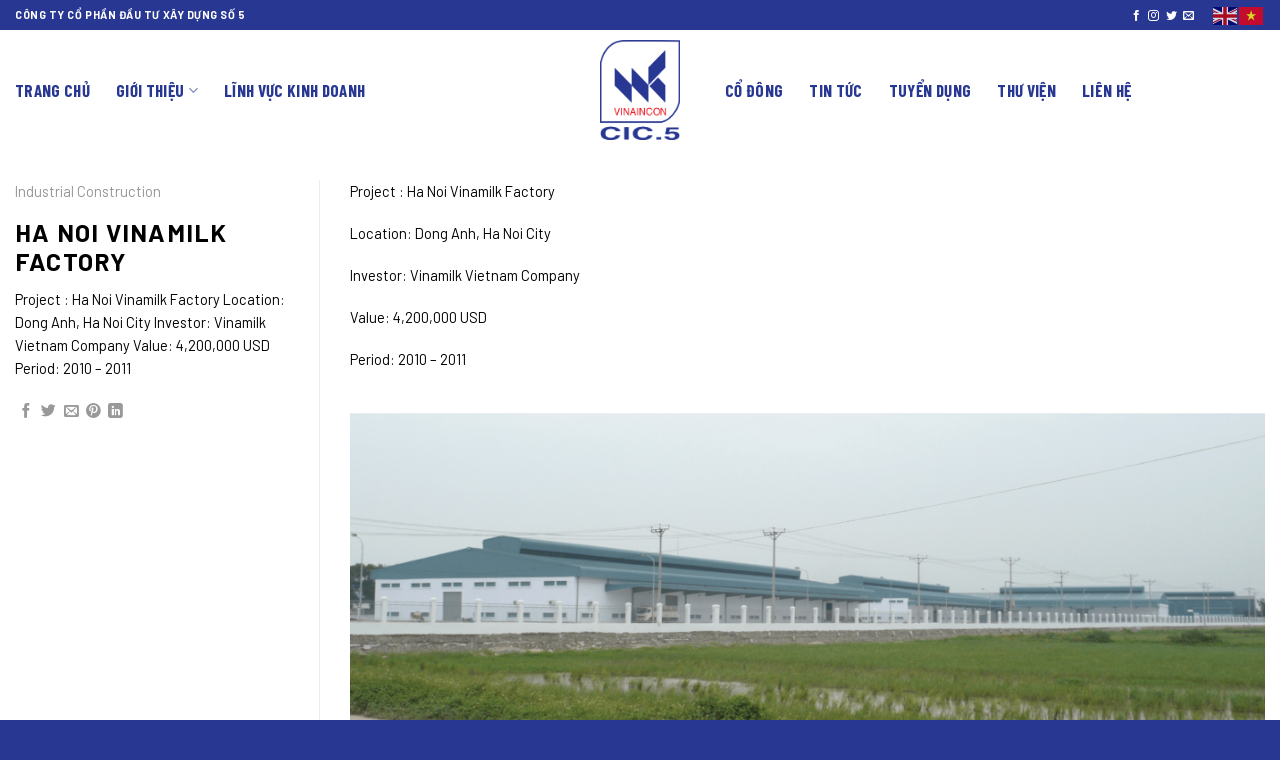

--- FILE ---
content_type: text/html; charset=UTF-8
request_url: https://cic5.com.vn/featured_item/ha-noi-vinamilk-milk-factory/
body_size: 18535
content:
<!DOCTYPE html>
<html lang="vi" class="loading-site no-js">
<head>
	<meta charset="UTF-8" />
	<link rel="profile" href="http://gmpg.org/xfn/11" />
	<link rel="pingback" href="https://cic5.com.vn/xmlrpc.php" />

	<script>(function(html){html.className = html.className.replace(/\bno-js\b/,'js')})(document.documentElement);</script>
<title>Ha Noi Vinamilk Factory &#8211; CIC5 Corp, cổ phần đầu tư xây dựng số 5, cic.5</title>
<meta name='robots' content='max-image-preview:large' />
	<style>img:is([sizes="auto" i], [sizes^="auto," i]) { contain-intrinsic-size: 3000px 1500px }</style>
	<meta name="viewport" content="width=device-width, initial-scale=1" /><link rel='dns-prefetch' href='//fonts.googleapis.com' />
<link href='https://fonts.gstatic.com' crossorigin rel='preconnect' />
<link rel='prefetch' href='https://cic5.com.vn/wp-content/themes/flatsome/assets/js/flatsome.js?ver=e1ad26bd5672989785e1' />
<link rel='prefetch' href='https://cic5.com.vn/wp-content/themes/flatsome/assets/js/chunk.slider.js?ver=3.19.12' />
<link rel='prefetch' href='https://cic5.com.vn/wp-content/themes/flatsome/assets/js/chunk.popups.js?ver=3.19.12' />
<link rel='prefetch' href='https://cic5.com.vn/wp-content/themes/flatsome/assets/js/chunk.tooltips.js?ver=3.19.12' />
<link rel="alternate" type="application/rss+xml" title="Dòng thông tin CIC5 Corp, cổ phần đầu tư xây dựng số 5, cic.5 &raquo;" href="https://cic5.com.vn/feed/" />
<link rel="alternate" type="application/rss+xml" title="CIC5 Corp, cổ phần đầu tư xây dựng số 5, cic.5 &raquo; Dòng bình luận" href="https://cic5.com.vn/comments/feed/" />
<script type="text/javascript">
/* <![CDATA[ */
window._wpemojiSettings = {"baseUrl":"https:\/\/s.w.org\/images\/core\/emoji\/15.1.0\/72x72\/","ext":".png","svgUrl":"https:\/\/s.w.org\/images\/core\/emoji\/15.1.0\/svg\/","svgExt":".svg","source":{"concatemoji":"https:\/\/cic5.com.vn\/wp-includes\/js\/wp-emoji-release.min.js?ver=6.8.1"}};
/*! This file is auto-generated */
!function(i,n){var o,s,e;function c(e){try{var t={supportTests:e,timestamp:(new Date).valueOf()};sessionStorage.setItem(o,JSON.stringify(t))}catch(e){}}function p(e,t,n){e.clearRect(0,0,e.canvas.width,e.canvas.height),e.fillText(t,0,0);var t=new Uint32Array(e.getImageData(0,0,e.canvas.width,e.canvas.height).data),r=(e.clearRect(0,0,e.canvas.width,e.canvas.height),e.fillText(n,0,0),new Uint32Array(e.getImageData(0,0,e.canvas.width,e.canvas.height).data));return t.every(function(e,t){return e===r[t]})}function u(e,t,n){switch(t){case"flag":return n(e,"\ud83c\udff3\ufe0f\u200d\u26a7\ufe0f","\ud83c\udff3\ufe0f\u200b\u26a7\ufe0f")?!1:!n(e,"\ud83c\uddfa\ud83c\uddf3","\ud83c\uddfa\u200b\ud83c\uddf3")&&!n(e,"\ud83c\udff4\udb40\udc67\udb40\udc62\udb40\udc65\udb40\udc6e\udb40\udc67\udb40\udc7f","\ud83c\udff4\u200b\udb40\udc67\u200b\udb40\udc62\u200b\udb40\udc65\u200b\udb40\udc6e\u200b\udb40\udc67\u200b\udb40\udc7f");case"emoji":return!n(e,"\ud83d\udc26\u200d\ud83d\udd25","\ud83d\udc26\u200b\ud83d\udd25")}return!1}function f(e,t,n){var r="undefined"!=typeof WorkerGlobalScope&&self instanceof WorkerGlobalScope?new OffscreenCanvas(300,150):i.createElement("canvas"),a=r.getContext("2d",{willReadFrequently:!0}),o=(a.textBaseline="top",a.font="600 32px Arial",{});return e.forEach(function(e){o[e]=t(a,e,n)}),o}function t(e){var t=i.createElement("script");t.src=e,t.defer=!0,i.head.appendChild(t)}"undefined"!=typeof Promise&&(o="wpEmojiSettingsSupports",s=["flag","emoji"],n.supports={everything:!0,everythingExceptFlag:!0},e=new Promise(function(e){i.addEventListener("DOMContentLoaded",e,{once:!0})}),new Promise(function(t){var n=function(){try{var e=JSON.parse(sessionStorage.getItem(o));if("object"==typeof e&&"number"==typeof e.timestamp&&(new Date).valueOf()<e.timestamp+604800&&"object"==typeof e.supportTests)return e.supportTests}catch(e){}return null}();if(!n){if("undefined"!=typeof Worker&&"undefined"!=typeof OffscreenCanvas&&"undefined"!=typeof URL&&URL.createObjectURL&&"undefined"!=typeof Blob)try{var e="postMessage("+f.toString()+"("+[JSON.stringify(s),u.toString(),p.toString()].join(",")+"));",r=new Blob([e],{type:"text/javascript"}),a=new Worker(URL.createObjectURL(r),{name:"wpTestEmojiSupports"});return void(a.onmessage=function(e){c(n=e.data),a.terminate(),t(n)})}catch(e){}c(n=f(s,u,p))}t(n)}).then(function(e){for(var t in e)n.supports[t]=e[t],n.supports.everything=n.supports.everything&&n.supports[t],"flag"!==t&&(n.supports.everythingExceptFlag=n.supports.everythingExceptFlag&&n.supports[t]);n.supports.everythingExceptFlag=n.supports.everythingExceptFlag&&!n.supports.flag,n.DOMReady=!1,n.readyCallback=function(){n.DOMReady=!0}}).then(function(){return e}).then(function(){var e;n.supports.everything||(n.readyCallback(),(e=n.source||{}).concatemoji?t(e.concatemoji):e.wpemoji&&e.twemoji&&(t(e.twemoji),t(e.wpemoji)))}))}((window,document),window._wpemojiSettings);
/* ]]> */
</script>
<style id='wp-emoji-styles-inline-css' type='text/css'>

	img.wp-smiley, img.emoji {
		display: inline !important;
		border: none !important;
		box-shadow: none !important;
		height: 1em !important;
		width: 1em !important;
		margin: 0 0.07em !important;
		vertical-align: -0.1em !important;
		background: none !important;
		padding: 0 !important;
	}
</style>
<style id='wp-block-library-inline-css' type='text/css'>
:root{--wp-admin-theme-color:#007cba;--wp-admin-theme-color--rgb:0,124,186;--wp-admin-theme-color-darker-10:#006ba1;--wp-admin-theme-color-darker-10--rgb:0,107,161;--wp-admin-theme-color-darker-20:#005a87;--wp-admin-theme-color-darker-20--rgb:0,90,135;--wp-admin-border-width-focus:2px;--wp-block-synced-color:#7a00df;--wp-block-synced-color--rgb:122,0,223;--wp-bound-block-color:var(--wp-block-synced-color)}@media (min-resolution:192dpi){:root{--wp-admin-border-width-focus:1.5px}}.wp-element-button{cursor:pointer}:root{--wp--preset--font-size--normal:16px;--wp--preset--font-size--huge:42px}:root .has-very-light-gray-background-color{background-color:#eee}:root .has-very-dark-gray-background-color{background-color:#313131}:root .has-very-light-gray-color{color:#eee}:root .has-very-dark-gray-color{color:#313131}:root .has-vivid-green-cyan-to-vivid-cyan-blue-gradient-background{background:linear-gradient(135deg,#00d084,#0693e3)}:root .has-purple-crush-gradient-background{background:linear-gradient(135deg,#34e2e4,#4721fb 50%,#ab1dfe)}:root .has-hazy-dawn-gradient-background{background:linear-gradient(135deg,#faaca8,#dad0ec)}:root .has-subdued-olive-gradient-background{background:linear-gradient(135deg,#fafae1,#67a671)}:root .has-atomic-cream-gradient-background{background:linear-gradient(135deg,#fdd79a,#004a59)}:root .has-nightshade-gradient-background{background:linear-gradient(135deg,#330968,#31cdcf)}:root .has-midnight-gradient-background{background:linear-gradient(135deg,#020381,#2874fc)}.has-regular-font-size{font-size:1em}.has-larger-font-size{font-size:2.625em}.has-normal-font-size{font-size:var(--wp--preset--font-size--normal)}.has-huge-font-size{font-size:var(--wp--preset--font-size--huge)}.has-text-align-center{text-align:center}.has-text-align-left{text-align:left}.has-text-align-right{text-align:right}#end-resizable-editor-section{display:none}.aligncenter{clear:both}.items-justified-left{justify-content:flex-start}.items-justified-center{justify-content:center}.items-justified-right{justify-content:flex-end}.items-justified-space-between{justify-content:space-between}.screen-reader-text{border:0;clip-path:inset(50%);height:1px;margin:-1px;overflow:hidden;padding:0;position:absolute;width:1px;word-wrap:normal!important}.screen-reader-text:focus{background-color:#ddd;clip-path:none;color:#444;display:block;font-size:1em;height:auto;left:5px;line-height:normal;padding:15px 23px 14px;text-decoration:none;top:5px;width:auto;z-index:100000}html :where(.has-border-color){border-style:solid}html :where([style*=border-top-color]){border-top-style:solid}html :where([style*=border-right-color]){border-right-style:solid}html :where([style*=border-bottom-color]){border-bottom-style:solid}html :where([style*=border-left-color]){border-left-style:solid}html :where([style*=border-width]){border-style:solid}html :where([style*=border-top-width]){border-top-style:solid}html :where([style*=border-right-width]){border-right-style:solid}html :where([style*=border-bottom-width]){border-bottom-style:solid}html :where([style*=border-left-width]){border-left-style:solid}html :where(img[class*=wp-image-]){height:auto;max-width:100%}:where(figure){margin:0 0 1em}html :where(.is-position-sticky){--wp-admin--admin-bar--position-offset:var(--wp-admin--admin-bar--height,0px)}@media screen and (max-width:600px){html :where(.is-position-sticky){--wp-admin--admin-bar--position-offset:0px}}
</style>
<link rel='stylesheet' id='contact-form-7-css' href='https://cic5.com.vn/wp-content/plugins/contact-form-7/includes/css/styles.css?ver=6.0.6' type='text/css' media='all' />
<link rel='stylesheet' id='wpos-slick-style-css' href='https://cic5.com.vn/wp-content/plugins/wp-logo-showcase-responsive-slider-slider/assets/css/slick.css?ver=3.8.4' type='text/css' media='all' />
<link rel='stylesheet' id='wpls-public-style-css' href='https://cic5.com.vn/wp-content/plugins/wp-logo-showcase-responsive-slider-slider/assets/css/wpls-public.css?ver=3.8.4' type='text/css' media='all' />
<link rel='stylesheet' id='flatsome-main-css' href='https://cic5.com.vn/wp-content/themes/flatsome/assets/css/flatsome.css?ver=3.19.12' type='text/css' media='all' />
<style id='flatsome-main-inline-css' type='text/css'>
@font-face {
				font-family: "fl-icons";
				font-display: block;
				src: url(https://cic5.com.vn/wp-content/themes/flatsome/assets/css/icons/fl-icons.eot?v=3.19.12);
				src:
					url(https://cic5.com.vn/wp-content/themes/flatsome/assets/css/icons/fl-icons.eot#iefix?v=3.19.12) format("embedded-opentype"),
					url(https://cic5.com.vn/wp-content/themes/flatsome/assets/css/icons/fl-icons.woff2?v=3.19.12) format("woff2"),
					url(https://cic5.com.vn/wp-content/themes/flatsome/assets/css/icons/fl-icons.ttf?v=3.19.12) format("truetype"),
					url(https://cic5.com.vn/wp-content/themes/flatsome/assets/css/icons/fl-icons.woff?v=3.19.12) format("woff"),
					url(https://cic5.com.vn/wp-content/themes/flatsome/assets/css/icons/fl-icons.svg?v=3.19.12#fl-icons) format("svg");
			}
</style>
<link rel='stylesheet' id='flatsome-style-css' href='https://cic5.com.vn/wp-content/themes/cic5-child/style.css?ver=3.0' type='text/css' media='all' />
<link rel='stylesheet' id='flatsome-googlefonts-css' href='//fonts.googleapis.com/css?family=Barlow%3Aregular%2C700%2Cregular%7CBarlow+Condensed%3Aregular%2C700%7CDancing+Script%3Aregular%2Cregular&#038;display=swap&#038;ver=3.9' type='text/css' media='all' />
<script type="text/javascript" src="https://cic5.com.vn/wp-includes/js/jquery/jquery.min.js?ver=3.7.1" id="jquery-core-js"></script>
<script type="text/javascript" src="https://cic5.com.vn/wp-includes/js/jquery/jquery-migrate.min.js?ver=3.4.1" id="jquery-migrate-js"></script>
<link rel="https://api.w.org/" href="https://cic5.com.vn/wp-json/" /><link rel="EditURI" type="application/rsd+xml" title="RSD" href="https://cic5.com.vn/xmlrpc.php?rsd" />
<meta name="generator" content="WordPress 6.8.1" />
<link rel="canonical" href="https://cic5.com.vn/featured_item/ha-noi-vinamilk-milk-factory/" />
<link rel='shortlink' href='https://cic5.com.vn/?p=1729' />
<link rel="alternate" title="oNhúng (JSON)" type="application/json+oembed" href="https://cic5.com.vn/wp-json/oembed/1.0/embed?url=https%3A%2F%2Fcic5.com.vn%2Ffeatured_item%2Fha-noi-vinamilk-milk-factory%2F" />
<link rel="alternate" title="oNhúng (XML)" type="text/xml+oembed" href="https://cic5.com.vn/wp-json/oembed/1.0/embed?url=https%3A%2F%2Fcic5.com.vn%2Ffeatured_item%2Fha-noi-vinamilk-milk-factory%2F&#038;format=xml" />
<!-- Google tag (gtag.js) -->
<script async src="https://www.googletagmanager.com/gtag/js?id=G-XHX0JETL5R"></script>
<script>
  window.dataLayer = window.dataLayer || [];
  function gtag(){dataLayer.push(arguments);}
  gtag('js', new Date());

  gtag('config', 'G-XHX0JETL5R');
</script><meta name="generator" content="Powered by Slider Revolution 6.7.34 - responsive, Mobile-Friendly Slider Plugin for WordPress with comfortable drag and drop interface." />
<link rel="icon" href="https://cic5.com.vn/wp-content/uploads/2021/06/cropped-logo-cic5-32x32.png" sizes="32x32" />
<link rel="icon" href="https://cic5.com.vn/wp-content/uploads/2021/06/cropped-logo-cic5-192x192.png" sizes="192x192" />
<link rel="apple-touch-icon" href="https://cic5.com.vn/wp-content/uploads/2021/06/cropped-logo-cic5-180x180.png" />
<meta name="msapplication-TileImage" content="https://cic5.com.vn/wp-content/uploads/2021/06/cropped-logo-cic5-270x270.png" />
<script>function setREVStartSize(e){
			//window.requestAnimationFrame(function() {
				window.RSIW = window.RSIW===undefined ? window.innerWidth : window.RSIW;
				window.RSIH = window.RSIH===undefined ? window.innerHeight : window.RSIH;
				try {
					var pw = document.getElementById(e.c).parentNode.offsetWidth,
						newh;
					pw = pw===0 || isNaN(pw) || (e.l=="fullwidth" || e.layout=="fullwidth") ? window.RSIW : pw;
					e.tabw = e.tabw===undefined ? 0 : parseInt(e.tabw);
					e.thumbw = e.thumbw===undefined ? 0 : parseInt(e.thumbw);
					e.tabh = e.tabh===undefined ? 0 : parseInt(e.tabh);
					e.thumbh = e.thumbh===undefined ? 0 : parseInt(e.thumbh);
					e.tabhide = e.tabhide===undefined ? 0 : parseInt(e.tabhide);
					e.thumbhide = e.thumbhide===undefined ? 0 : parseInt(e.thumbhide);
					e.mh = e.mh===undefined || e.mh=="" || e.mh==="auto" ? 0 : parseInt(e.mh,0);
					if(e.layout==="fullscreen" || e.l==="fullscreen")
						newh = Math.max(e.mh,window.RSIH);
					else{
						e.gw = Array.isArray(e.gw) ? e.gw : [e.gw];
						for (var i in e.rl) if (e.gw[i]===undefined || e.gw[i]===0) e.gw[i] = e.gw[i-1];
						e.gh = e.el===undefined || e.el==="" || (Array.isArray(e.el) && e.el.length==0)? e.gh : e.el;
						e.gh = Array.isArray(e.gh) ? e.gh : [e.gh];
						for (var i in e.rl) if (e.gh[i]===undefined || e.gh[i]===0) e.gh[i] = e.gh[i-1];
											
						var nl = new Array(e.rl.length),
							ix = 0,
							sl;
						e.tabw = e.tabhide>=pw ? 0 : e.tabw;
						e.thumbw = e.thumbhide>=pw ? 0 : e.thumbw;
						e.tabh = e.tabhide>=pw ? 0 : e.tabh;
						e.thumbh = e.thumbhide>=pw ? 0 : e.thumbh;
						for (var i in e.rl) nl[i] = e.rl[i]<window.RSIW ? 0 : e.rl[i];
						sl = nl[0];
						for (var i in nl) if (sl>nl[i] && nl[i]>0) { sl = nl[i]; ix=i;}
						var m = pw>(e.gw[ix]+e.tabw+e.thumbw) ? 1 : (pw-(e.tabw+e.thumbw)) / (e.gw[ix]);
						newh =  (e.gh[ix] * m) + (e.tabh + e.thumbh);
					}
					var el = document.getElementById(e.c);
					if (el!==null && el) el.style.height = newh+"px";
					el = document.getElementById(e.c+"_wrapper");
					if (el!==null && el) {
						el.style.height = newh+"px";
						el.style.display = "block";
					}
				} catch(e){
					console.log("Failure at Presize of Slider:" + e)
				}
			//});
		  };</script>
<style id="custom-css" type="text/css">:root {--primary-color: #283892;--fs-color-primary: #283892;--fs-color-secondary: #e50019;--fs-color-success: #7a9c59;--fs-color-alert: #b20000;--fs-experimental-link-color: #334862;--fs-experimental-link-color-hover: #111;}.tooltipster-base {--tooltip-color: #fff;--tooltip-bg-color: #000;}.off-canvas-right .mfp-content, .off-canvas-left .mfp-content {--drawer-width: 300px;}.container-width, .full-width .ubermenu-nav, .container, .row{max-width: 1290px}.row.row-collapse{max-width: 1260px}.row.row-small{max-width: 1282.5px}.row.row-large{max-width: 1320px}.header-main{height: 100px}#logo img{max-height: 100px}#logo{width:110px;}.header-bottom{min-height: 10px}.header-top{min-height: 30px}.transparent .header-main{height: 30px}.transparent #logo img{max-height: 30px}.has-transparent + .page-title:first-of-type,.has-transparent + #main > .page-title,.has-transparent + #main > div > .page-title,.has-transparent + #main .page-header-wrapper:first-of-type .page-title{padding-top: 60px;}.header.show-on-scroll,.stuck .header-main{height:70px!important}.stuck #logo img{max-height: 70px!important}.header-bg-color {background-color: rgba(255,255,255,0.9)}.header-bottom {background-color: #f1f1f1}.header-main .nav > li > a{line-height: 16px }@media (max-width: 549px) {.header-main{height: 70px}#logo img{max-height: 70px}}.main-menu-overlay{background-color: #353535}body{color: #000000}h1,h2,h3,h4,h5,h6,.heading-font{color: #000000;}body{font-size: 91%;}@media screen and (max-width: 549px){body{font-size: 100%;}}body{font-family: Barlow, sans-serif;}body {font-weight: 400;font-style: normal;}.nav > li > a {font-family: "Barlow Condensed", sans-serif;}.mobile-sidebar-levels-2 .nav > li > ul > li > a {font-family: "Barlow Condensed", sans-serif;}.nav > li > a,.mobile-sidebar-levels-2 .nav > li > ul > li > a {font-weight: 700;font-style: normal;}h1,h2,h3,h4,h5,h6,.heading-font, .off-canvas-center .nav-sidebar.nav-vertical > li > a{font-family: Barlow, sans-serif;}h1,h2,h3,h4,h5,h6,.heading-font,.banner h1,.banner h2 {font-weight: 700;font-style: normal;}.alt-font{font-family: "Dancing Script", sans-serif;}.alt-font {font-weight: 400!important;font-style: normal!important;}.absolute-footer, html{background-color: #283892}.nav-vertical-fly-out > li + li {border-top-width: 1px; border-top-style: solid;}.label-new.menu-item > a:after{content:"Mới";}.label-hot.menu-item > a:after{content:"Nổi bật";}.label-sale.menu-item > a:after{content:"Giảm giá";}.label-popular.menu-item > a:after{content:"Phổ biến";}</style>		<style type="text/css" id="wp-custom-css">
			
.stuck .header-main,.header-main{
	height:auto!important;
	padding:10px 0px;
}
.header-main .menu-item a{
    font-weight: 700;
    font-size: 17px;
    line-height: 26px;
    color: var(--primary-color);
    text-transform: uppercase;
    position: relative;
    cursor: pointer;
}
.header-main .flex-right .nav-right{
    justify-content: flex-start;
}
.sliderimage_hide_border .wpls-logo-cnt.slick-slide img{
	height:100px;
	object-fit:contain;
}
.sec-company-about{
	margin-bottom:100px;
}
.sec-company-about .bg-fill{
	background-size:contain!important;
}
.r-logo-doitac{
    padding: 10px 80px;
    background: #fff;
    -webkit-box-shadow: 0 4px 20px rgb(0 0 0 / 15%);
    box-shadow: 0 4px 20px rgb(0 0 0 / 15%);
    position: relative;
    top:100px;
}
.r-linhvuc .box-image:after{
    content: "";
    position: absolute;
    left: 0;
    right: 0;
    top: 0;
    bottom: 0;
    background: #183e6b;
    opacity: 0.68;
}
.r-linhvuc .box-image:hover:before{
    -webkit-animation: shine .95s;
    animation: shine .95s;
}
.r-linhvuc .box-image:before{
    position: absolute;
    top: 0;
    left: -75%;
    z-index: 2;
    display: block;
    content: '';
    width: 50%;
    height: 100%;
    background: -webkit-gradient(linear, left top, right top, from(rgba(255, 255, 255, 0)), to(rgba(255, 255, 255, .3)));
    background: -o-linear-gradient(left, rgba(255, 255, 255, 0) 0%, rgba(255, 255, 255, .3) 100%);
    background: linear-gradient(to right, rgba(255, 255, 255, 0) 0%, rgba(255, 255, 255, .3) 100%);
    -webkit-transform: skewX(-25deg);
    -ms-transform: skewX(-25deg);
    transform: skewX(-25deg);
    pointer-events: none;

}
.r-linhvuc .box .box-text {
        position: absolute;
    top: 50%;
    left: 50%;
    -webkit-transform: translate(-50%, -50%);
    -ms-transform: translate(-50%, -50%);
    transform: translate(-50%, -50%);
    z-index: 5;
    width: 100%;
    padding: 0 35px;
}
.r-linhvuc .box .box-text h4{
        font-size: 22px;
    line-height: 32px;
    text-align: center;
    color: #fff;
    margin: 0 auto;
    overflow: hidden;
    -o-text-overflow: ellipsis;
    text-overflow: ellipsis;
    display: -webkit-box;
    -webkit-line-clamp: 3;
    -webkit-box-orient: vertical;
    max-height: 96px;
    font-weight: 400;
    width: 100%;
}
.section-gioithieu-hnit .col-left-gioithieu{
    padding-top:240px;
    padding-bottom:150px;
}
.section-gioithieu-hnit .section-bg img{
    height:100%;
    object-fit: cover;
    object-position: top center;
}
.section-gioithieu-hnit .col-right-gioithieu .col-inner{
    align-items: center;
    height: 100%;
    display: flex;
}
.section-gioithieu-hnit .col-right-gioithieu .open-video{
    margin-bottom: 0px;
    background:#e50019;
    border-color:#e50019;
    color:#FFF;
    width: 80px;
    height:80px;
    display: flex;
    align-items: center;
    justify-content: center;
}
.section-gioithieu-hnit .col-right-gioithieu .open-video{
        -webkit-animation: inctechPulse 3s infinite;
    animation: inctechPulse 3s infinite;
}
.section-gioithieu-hnit .col-right-gioithieu .open-video:hover{
        -webkit-animation-name: hvr-pulse;
    animation-name: hvr-pulse;
    -webkit-animation-duration: 1s;
    animation-duration: 1s;
    -webkit-animation-timing-function: linear;
    animation-timing-function: linear;
    -webkit-animation-iteration-count: infinite;
    animation-iteration-count: infinite;
}
@-webkit-keyframes hvr-pulse {
    25% {
        -webkit-transform: scale(1.1);
        transform: scale(1.1)
    }

    75% {
        -webkit-transform: scale(0.9);
        transform: scale(0.9)
    }
}

@keyframes hvr-pulse {
    25% {
        -webkit-transform: scale(1.1);
        transform: scale(1.1)
    }

    75% {
        -webkit-transform: scale(0.9);
        transform: scale(0.9)
    }
}
@keyframes inctechPulse {
    50% {
        -webkit-box-shadow: 0 0 0 15px rgba(var(--thm-red-color-rgb),.3),0 0 0 30px rgba(var(--thm-red-color-rgb),.1);
        box-shadow: 0 0 0 15px rgba(var(--thm-red-color-rgb),.3),0 0 0 30px rgba(var(--thm-red-color-rgb),.1)
    }
}

@keyframes inctechPulse1 {
    50% {
        -webkit-box-shadow: 0 0 0 5px rgba(var(--thm-red-color-rgb),.3),0 0 0 10px rgba(var(--thm-red-color-rgb),.1);
        box-shadow: 0 0 0 5px rgba(var(--thm-red-color-rgb),.3),0 0 0 10px rgba(var(--thm-red-color-rgb),.1)
    }
}
:root{
    --thm-red-color-rgb: 229,0,25;
}
.title-section{
    padding-left: 15px;
    border-left: 3px solid var(--fs-color-secondary);
    color: var(--primary-color);
}
.title-section h2{
    color: var(--primary-color);
    font-size: 30px;
}
.col-left-gioithieu h2.hnit-title-section{
    font-size: 68px;
    margin-bottom:.5rem;
    line-height: 1.2;
}
.col-left-gioithieu h5.hnit-subtitle-section{
    font-size: 23px;
    font-weight:600;
    text-transform: uppercase;
    color:var(--primary-color);
}
.col-left-gioithieu .col-inner{
    display: flex;
    flex-direction: column;
    grid-row-gap: 30px;
}
.col-left-gioithieu .button
{
    display:inline-flex;
    width: max-content;
    align-items: center;
    border-radius: 5px;
    padding: 15px 30px;
    font-size:16px;
    margin:0px;
    transition: all .3s;
    grid-column-gap:40px;
}
.icon-box .icon-box-text p{
    text-align: justify;
}
.hnit-linhvuc-sec .r-linhvuc .col-inner{
    padding:15px;
    background-color: rgba(246, 246, 246, .745);
    height: 350px;
    border-radius: 5px;
    border: 1px solid rgba(128, 128, 128, .07);
}
.hnit-linhvuc-sec{
    position: relative;
    display: block;
}
.counter-number{
    font-size: 69px;
    font-weight: 600;
    line-height: 1;
    color:var(--primary-color);
}
.counter-number p{
    margin-bottom:20px;
}

.list-cty-con .col-inner{
    display:grid;
    grid-template-columns: repeat(2,auto);
    
}

/* Animation */
@-webkit-keyframes shine {
    100% {
        left: 125%;
    }
}
@keyframes shine {
    100% {
        left: 125%;
    }
}

.contractors_detail-box--title{
    font-weight: 700;
    font-size: 40px;
    line-height: 48px;
    text-transform: capitalize;
    margin-bottom: 0;
}
@media only screen and (max-width:428px){
	.r-linhvuc .box .box-text h4{
		font-size:1.1rem!important;
	}
}		</style>
		</head>

<body class="wp-singular featured_item-template-default single single-featured_item postid-1729 wp-theme-flatsome wp-child-theme-cic5-child lightbox nav-dropdown-has-arrow nav-dropdown-has-shadow nav-dropdown-has-border featured-item-category-industrial-construction">


<a class="skip-link screen-reader-text" href="#main">Bỏ qua nội dung</a>

<div id="wrapper">

	
	<header id="header" class="header has-sticky sticky-jump">
		<div class="header-wrapper">
			<div id="top-bar" class="header-top hide-for-sticky nav-dark">
    <div class="flex-row container">
      <div class="flex-col hide-for-medium flex-left">
          <ul class="nav nav-left medium-nav-center nav-small  nav-divided">
              <li class="html custom html_topbar_left"><strong class="uppercase">Công Ty cổ phần đầu tư xây dựng số 5</strong></li>          </ul>
      </div>

      <div class="flex-col hide-for-medium flex-center">
          <ul class="nav nav-center nav-small  nav-divided">
                        </ul>
      </div>

      <div class="flex-col hide-for-medium flex-right">
         <ul class="nav top-bar-nav nav-right nav-small  nav-divided">
              <li class="html header-social-icons ml-0">
	<div class="social-icons follow-icons" ><a href="http://url" target="_blank" data-label="Facebook" class="icon plain facebook tooltip" title="Theo dõi trên Facebook" aria-label="Theo dõi trên Facebook" rel="noopener nofollow" ><i class="icon-facebook" ></i></a><a href="http://url" target="_blank" data-label="Instagram" class="icon plain instagram tooltip" title="Theo dõi trên Instagram" aria-label="Theo dõi trên Instagram" rel="noopener nofollow" ><i class="icon-instagram" ></i></a><a href="http://url" data-label="Twitter" target="_blank" class="icon plain twitter tooltip" title="Theo dõi trên Twitter" aria-label="Theo dõi trên Twitter" rel="noopener nofollow" ><i class="icon-twitter" ></i></a><a href="mailto:your@email" data-label="E-mail" target="_blank" class="icon plain email tooltip" title="Gửi email cho chúng tôi" aria-label="Gửi email cho chúng tôi" rel="nofollow noopener" ><i class="icon-envelop" ></i></a></div></li>
<li class="html custom html_nav_position_text"><div class="gtranslate_wrapper" id="gt-wrapper-60896551"></div></li>          </ul>
      </div>

            <div class="flex-col show-for-medium flex-grow">
          <ul class="nav nav-center nav-small mobile-nav  nav-divided">
              <li class="html custom html_topbar_left"><strong class="uppercase">Công Ty cổ phần đầu tư xây dựng số 5</strong></li>          </ul>
      </div>
      
    </div>
</div>
<div id="masthead" class="header-main show-logo-center">
      <div class="header-inner flex-row container logo-center medium-logo-center" role="navigation">

          <!-- Logo -->
          <div id="logo" class="flex-col logo">
            
<!-- Header logo -->
<a href="https://cic5.com.vn/" title="CIC5 Corp, cổ phần đầu tư xây dựng số 5, cic.5 - cổ phần đầu tư xây dựng số 5" rel="home">
		<img width="779" height="969" src="https://cic5.com.vn/wp-content/uploads/2021/06/logo-cic5.png" class="header_logo header-logo" alt="CIC5 Corp, cổ phần đầu tư xây dựng số 5, cic.5"/><img  width="779" height="969" src="https://cic5.com.vn/wp-content/uploads/2021/06/logo-cic5.png" class="header-logo-dark" alt="CIC5 Corp, cổ phần đầu tư xây dựng số 5, cic.5"/></a>
          </div>

          <!-- Mobile Left Elements -->
          <div class="flex-col show-for-medium flex-left">
            <ul class="mobile-nav nav nav-left ">
              <li class="nav-icon has-icon">
  		<a href="#" data-open="#main-menu" data-pos="left" data-bg="main-menu-overlay" data-color="" class="is-small" aria-label="Menu" aria-controls="main-menu" aria-expanded="false">

		  <i class="icon-menu" ></i>
		  		</a>
	</li>
            </ul>
          </div>

          <!-- Left Elements -->
          <div class="flex-col hide-for-medium flex-left
            ">
            <ul class="header-nav header-nav-main nav nav-left  nav-size-large nav-spacing-xlarge nav-uppercase" >
              <li id="menu-item-3357" class="menu-item menu-item-type-post_type menu-item-object-page menu-item-home menu-item-3357 menu-item-design-default"><a href="https://cic5.com.vn/" class="nav-top-link">Trang Chủ</a></li>
<li id="menu-item-2731" class="menu-item menu-item-type-post_type menu-item-object-page menu-item-has-children menu-item-2731 menu-item-design-default has-dropdown"><a href="https://cic5.com.vn/gioi-thieu/" class="nav-top-link" aria-expanded="false" aria-haspopup="menu">Giới Thiệu<i class="icon-angle-down" ></i></a>
<ul class="sub-menu nav-dropdown nav-dropdown-default">
	<li id="menu-item-2732" class="menu-item menu-item-type-post_type menu-item-object-page menu-item-2732"><a href="https://cic5.com.vn/gioi-thieu/ho-so-phap-ly/">Hồ Sơ Pháp Lý</a></li>
	<li id="menu-item-2733" class="menu-item menu-item-type-post_type menu-item-object-page menu-item-2733"><a href="https://cic5.com.vn/gioi-thieu/chinh-sach-chat-luong/">Chính Sách Chất Lượng</a></li>
	<li id="menu-item-2734" class="menu-item menu-item-type-post_type menu-item-object-page menu-item-2734"><a href="https://cic5.com.vn/gioi-thieu/so-do-to-chuc/">Sơ Đồ Tổ Chức</a></li>
	<li id="menu-item-2735" class="menu-item menu-item-type-post_type menu-item-object-page menu-item-2735"><a href="https://cic5.com.vn/gioi-thieu/don-vi-thanh-vien/">Đơn Vị Thành Viên</a></li>
</ul>
</li>
<li id="menu-item-2729" class="menu-item menu-item-type-custom menu-item-object-custom menu-item-2729 menu-item-design-full-width"><a href="#" class="nav-top-link">Lĩnh Vực Kinh Doanh</a></li>
            </ul>
          </div>

          <!-- Right Elements -->
          <div class="flex-col hide-for-medium flex-right">
            <ul class="header-nav header-nav-main nav nav-right  nav-size-large nav-spacing-xlarge nav-uppercase">
              <li id="menu-item-2740" class="menu-item menu-item-type-taxonomy menu-item-object-category menu-item-2740 menu-item-design-default"><a href="https://cic5.com.vn/chuyen-muc/su-kien/co-dong/" class="nav-top-link">Cổ Đông</a></li>
<li id="menu-item-2738" class="menu-item menu-item-type-taxonomy menu-item-object-category menu-item-2738 menu-item-design-default"><a href="https://cic5.com.vn/chuyen-muc/tin-tuc/" class="nav-top-link">Tin Tức</a></li>
<li id="menu-item-2903" class="menu-item menu-item-type-taxonomy menu-item-object-category menu-item-2903 menu-item-design-default"><a href="https://cic5.com.vn/chuyen-muc/tuyen-dung/" class="nav-top-link">Tuyển Dụng</a></li>
<li id="menu-item-2916" class="menu-item menu-item-type-taxonomy menu-item-object-category menu-item-2916 menu-item-design-default"><a href="https://cic5.com.vn/chuyen-muc/thu-vien/" class="nav-top-link">Thư Viện</a></li>
<li id="menu-item-2737" class="menu-item menu-item-type-post_type menu-item-object-page menu-item-2737 menu-item-design-default"><a href="https://cic5.com.vn/lien-he/" class="nav-top-link">Liên Hệ</a></li>
            </ul>
          </div>

          <!-- Mobile Right Elements -->
          <div class="flex-col show-for-medium flex-right">
            <ul class="mobile-nav nav nav-right ">
                          </ul>
          </div>

      </div>

      </div>

<div class="header-bg-container fill"><div class="header-bg-image fill"></div><div class="header-bg-color fill"></div></div>		</div>
	</header>

	
	<main id="main" class="">

<div class="portfolio-page-wrapper portfolio-single-page">
	<div class="portfolio-top">
	<div class="page-wrapper row">
  	<div class="large-3 col col-divided">
  		<div class="portfolio-summary entry-summary sticky-sidebar">
  					<div class="featured_item_cats breadcrumbs mb-half">
		<a href="https://cic5.com.vn/featured_item_category/industrial-construction/" rel="tag">Industrial Construction</a>	</div>
	<h1 class="entry-title uppercase">Ha Noi Vinamilk Factory</h1>

<p>Project : Ha Noi Vinamilk Factory Location: Dong Anh, Ha Noi City Investor: Vinamilk Vietnam Company Value: 4,200,000 USD Period: 2010 &#8211; 2011</p>

	<div class="portfolio-share">
		<div class="social-icons share-icons share-row relative icon-style-small" ><a href="whatsapp://send?text=Ha%20Noi%20Vinamilk%20Factory - https://cic5.com.vn/featured_item/ha-noi-vinamilk-milk-factory/" data-action="share/whatsapp/share" class="icon plain tooltip whatsapp show-for-medium" title="Chia sẻ trên WhatsApp" aria-label="Chia sẻ trên WhatsApp" ><i class="icon-whatsapp" ></i></a><a href="https://www.facebook.com/sharer.php?u=https://cic5.com.vn/featured_item/ha-noi-vinamilk-milk-factory/" data-label="Facebook" onclick="window.open(this.href,this.title,'width=500,height=500,top=300px,left=300px'); return false;" target="_blank" class="icon plain tooltip facebook" title="Chia sẻ trên Facebook" aria-label="Chia sẻ trên Facebook" rel="noopener nofollow" ><i class="icon-facebook" ></i></a><a href="https://twitter.com/share?url=https://cic5.com.vn/featured_item/ha-noi-vinamilk-milk-factory/" onclick="window.open(this.href,this.title,'width=500,height=500,top=300px,left=300px'); return false;" target="_blank" class="icon plain tooltip twitter" title="Chia sẻ trên Twitter" aria-label="Chia sẻ trên Twitter" rel="noopener nofollow" ><i class="icon-twitter" ></i></a><a href="mailto:?subject=Ha%20Noi%20Vinamilk%20Factory&body=Xem%20n%C3%A0y%3A%20https%3A%2F%2Fcic5.com.vn%2Ffeatured_item%2Fha-noi-vinamilk-milk-factory%2F" class="icon plain tooltip email" title="Gửi email cho bạn bè" aria-label="Gửi email cho bạn bè" rel="nofollow" ><i class="icon-envelop" ></i></a><a href="https://pinterest.com/pin/create/button?url=https://cic5.com.vn/featured_item/ha-noi-vinamilk-milk-factory/&media=https://cic5.com.vn/wp-content/uploads/2021/10/nha-may-sua-vinamilk-hanoi-1-1024x422.png&description=Ha%20Noi%20Vinamilk%20Factory" onclick="window.open(this.href,this.title,'width=500,height=500,top=300px,left=300px'); return false;" target="_blank" class="icon plain tooltip pinterest" title="Ghim trên Pinterest" aria-label="Ghim trên Pinterest" rel="noopener nofollow" ><i class="icon-pinterest" ></i></a><a href="https://www.linkedin.com/shareArticle?mini=true&url=https://cic5.com.vn/featured_item/ha-noi-vinamilk-milk-factory/&title=Ha%20Noi%20Vinamilk%20Factory" onclick="window.open(this.href,this.title,'width=500,height=500,top=300px,left=300px'); return false;" target="_blank" class="icon plain tooltip linkedin" title="Chia sẻ trên LinkedIn" aria-label="Chia sẻ trên LinkedIn" rel="noopener nofollow" ><i class="icon-linkedin" ></i></a></div>	</div>

  		</div>
  	</div>

  	<div id="portfolio-content" class="large-9 col"  role="main">
  		<div class="portfolio-inner">
  					<p>Project : Ha Noi Vinamilk Factory</p>
<p>Location: Dong Anh, Ha Noi City</p>
<p>Investor: Vinamilk Vietnam Company</p>
<p>Value: 4,200,000 USD</p>
<p>Period: 2010 &#8211; 2011</p>
<p><a href="https://cic5.com.vn/wp-content/uploads/2021/10/nha-may-sua-vinamilk-hanoi-1.png"><br />
<img fetchpriority="high" decoding="async" class="aligncenter size-large wp-image-1295" src="https://cic5.com.vn/wp-content/uploads/2021/10/nha-may-sua-vinamilk-hanoi-1-1024x422.png" alt="" width="1020" height="420" srcset="https://cic5.com.vn/wp-content/uploads/2021/10/nha-may-sua-vinamilk-hanoi-1-1024x422.png 1024w, https://cic5.com.vn/wp-content/uploads/2021/10/nha-may-sua-vinamilk-hanoi-1-300x124.png 300w, https://cic5.com.vn/wp-content/uploads/2021/10/nha-may-sua-vinamilk-hanoi-1-768x317.png 768w, https://cic5.com.vn/wp-content/uploads/2021/10/nha-may-sua-vinamilk-hanoi-1-1536x634.png 1536w, https://cic5.com.vn/wp-content/uploads/2021/10/nha-may-sua-vinamilk-hanoi-1.png 2041w" sizes="(max-width: 1020px) 100vw, 1020px" /></a></p>
  		</div>
  	</div>
	</div>
</div>

<div class="portfolio-bottom">
	<div class="row">
<div class="large-12 col pb-0">
	<div class="flex-row flex-has-center next-prev-nav bt bb">
		<div class="flex-col flex-left text-left">
			
        <a title="Da Nang Vinamilk Factory" class="next-link plain" href="https://cic5.com.vn/featured_item/da-nang-vinamilk-milk-factory/">
         <i class="icon-angle-left" ></i>         Da Nang Vinamilk Factory        </a>

    		</div>
		<div class="flex-col flex-right text-right">
		              <a title="Dong Nai Zamil Steel Factory" class="prev-link plain" href="https://cic5.com.vn/featured_item/dong-nai-zamil-steel-factory/">
          Dong Nai Zamil Steel Factory          <i class="icon-angle-right" ></i>          </a>
    		</div>
	</div>
</div>
</div>
	<div class="portfolio-related"><div id="portfolio-1311320310" class="portfolio-element-wrapper has-filtering">
  
    <div class="row portfolio-related large-columns-4 medium-columns-3 small-columns-2 row-small slider row-slider slider-nav-reveal slider-nav-push"  data-flickity-options='{&quot;imagesLoaded&quot;: true, &quot;groupCells&quot;: &quot;100%&quot;, &quot;dragThreshold&quot; : 5, &quot;cellAlign&quot;: &quot;left&quot;,&quot;wrapAround&quot;: true,&quot;prevNextButtons&quot;: true,&quot;percentPosition&quot;: true,&quot;pageDots&quot;: false, &quot;rightToLeft&quot;: false, &quot;autoPlay&quot; : false}' >

    <div class="col" data-terms="[&quot;Industrial Construction&quot;]" >
          <div class="col-inner" >
          <a href="https://cic5.com.vn/featured_item/cholimex-food-sauce-jsc-factory/" class="plain ">
          <div class="portfolio-box box has-hover">
            <div class="box-image" >
                <div class="" >
                <img width="300" height="144" src="https://cic5.com.vn/wp-content/uploads/2021/10/xuong-sauce-cholimex-300x144.png" class="attachment-medium size-medium" alt="" decoding="async" loading="lazy" srcset="https://cic5.com.vn/wp-content/uploads/2021/10/xuong-sauce-cholimex-300x144.png 300w, https://cic5.com.vn/wp-content/uploads/2021/10/xuong-sauce-cholimex-1024x490.png 1024w, https://cic5.com.vn/wp-content/uploads/2021/10/xuong-sauce-cholimex-768x368.png 768w, https://cic5.com.vn/wp-content/uploads/2021/10/xuong-sauce-cholimex-1536x735.png 1536w, https://cic5.com.vn/wp-content/uploads/2021/10/xuong-sauce-cholimex.png 2039w" sizes="auto, (max-width: 300px) 100vw, 300px" />                                                </div>
            </div>
            <div class="box-text text-center" >
                  <div class="box-text-inner">
                      <h6 class="uppercase portfolio-box-title">Cholimex Food Sauce JSC Factory</h6>
                      <p class="uppercase portfolio-box-category is-xsmall op-6">
                        <span class="show-on-hover">
                         Industrial Construction                        </span>
                      </p>
                  </div>
            </div>
           </div>
           </a>
           </div>
           </div><div class="col" data-terms="[&quot;Industrial Construction&quot;]" >
          <div class="col-inner" >
          <a href="https://cic5.com.vn/featured_item/viglacera-porcelain-factory/" class="plain ">
          <div class="portfolio-box box has-hover">
            <div class="box-image" >
                <div class="" >
                <img width="300" height="130" src="https://cic5.com.vn/wp-content/uploads/2021/10/nha-may-su-viglacera-300x130.png" class="attachment-medium size-medium" alt="" decoding="async" loading="lazy" srcset="https://cic5.com.vn/wp-content/uploads/2021/10/nha-may-su-viglacera-300x130.png 300w, https://cic5.com.vn/wp-content/uploads/2021/10/nha-may-su-viglacera-1024x444.png 1024w, https://cic5.com.vn/wp-content/uploads/2021/10/nha-may-su-viglacera-768x333.png 768w, https://cic5.com.vn/wp-content/uploads/2021/10/nha-may-su-viglacera-1536x666.png 1536w, https://cic5.com.vn/wp-content/uploads/2021/10/nha-may-su-viglacera.png 2042w" sizes="auto, (max-width: 300px) 100vw, 300px" />                                                </div>
            </div>
            <div class="box-text text-center" >
                  <div class="box-text-inner">
                      <h6 class="uppercase portfolio-box-title">Viglacera Porcelain Factory</h6>
                      <p class="uppercase portfolio-box-category is-xsmall op-6">
                        <span class="show-on-hover">
                         Industrial Construction                        </span>
                      </p>
                  </div>
            </div>
           </div>
           </a>
           </div>
           </div><div class="col" data-terms="[&quot;Industrial Construction&quot;]" >
          <div class="col-inner" >
          <a href="https://cic5.com.vn/featured_item/da-nang-vinamilk-milk-factory/" class="plain ">
          <div class="portfolio-box box has-hover">
            <div class="box-image" >
                <div class="" >
                <img width="300" height="156" src="https://cic5.com.vn/wp-content/uploads/2021/10/nha-may-sua-vinamilk-danang-300x156.png" class="attachment-medium size-medium" alt="" decoding="async" loading="lazy" srcset="https://cic5.com.vn/wp-content/uploads/2021/10/nha-may-sua-vinamilk-danang-300x156.png 300w, https://cic5.com.vn/wp-content/uploads/2021/10/nha-may-sua-vinamilk-danang-1024x531.png 1024w, https://cic5.com.vn/wp-content/uploads/2021/10/nha-may-sua-vinamilk-danang-768x398.png 768w, https://cic5.com.vn/wp-content/uploads/2021/10/nha-may-sua-vinamilk-danang-1536x797.png 1536w, https://cic5.com.vn/wp-content/uploads/2021/10/nha-may-sua-vinamilk-danang.png 2041w" sizes="auto, (max-width: 300px) 100vw, 300px" />                                                </div>
            </div>
            <div class="box-text text-center" >
                  <div class="box-text-inner">
                      <h6 class="uppercase portfolio-box-title">Da Nang Vinamilk Factory</h6>
                      <p class="uppercase portfolio-box-category is-xsmall op-6">
                        <span class="show-on-hover">
                         Industrial Construction                        </span>
                      </p>
                  </div>
            </div>
           </div>
           </a>
           </div>
           </div><div class="col" data-terms="[&quot;Industrial Construction&quot;]" >
          <div class="col-inner" >
          <a href="https://cic5.com.vn/featured_item/dong-nai-zamil-steel-factory/" class="plain ">
          <div class="portfolio-box box has-hover">
            <div class="box-image" >
                <div class="" >
                <img width="300" height="125" src="https://cic5.com.vn/wp-content/uploads/2021/10/nha-may-zamil-steel-3-300x125.png" class="attachment-medium size-medium" alt="" decoding="async" loading="lazy" srcset="https://cic5.com.vn/wp-content/uploads/2021/10/nha-may-zamil-steel-3-300x125.png 300w, https://cic5.com.vn/wp-content/uploads/2021/10/nha-may-zamil-steel-3-1024x428.png 1024w, https://cic5.com.vn/wp-content/uploads/2021/10/nha-may-zamil-steel-3-768x321.png 768w, https://cic5.com.vn/wp-content/uploads/2021/10/nha-may-zamil-steel-3-1536x642.png 1536w, https://cic5.com.vn/wp-content/uploads/2021/10/nha-may-zamil-steel-3.png 2041w" sizes="auto, (max-width: 300px) 100vw, 300px" />                                                </div>
            </div>
            <div class="box-text text-center" >
                  <div class="box-text-inner">
                      <h6 class="uppercase portfolio-box-title">Dong Nai Zamil Steel Factory</h6>
                      <p class="uppercase portfolio-box-category is-xsmall op-6">
                        <span class="show-on-hover">
                         Industrial Construction                        </span>
                      </p>
                  </div>
            </div>
           </div>
           </a>
           </div>
           </div><div class="col" data-terms="[&quot;Industrial Construction&quot;]" >
          <div class="col-inner" >
          <a href="https://cic5.com.vn/featured_item/iron-casting-company-no-1/" class="plain ">
          <div class="portfolio-box box has-hover">
            <div class="box-image" >
                <div class="" >
                <img width="300" height="171" src="https://cic5.com.vn/wp-content/uploads/2021/10/nha-may-duc-2-300x171.png" class="attachment-medium size-medium" alt="" decoding="async" loading="lazy" srcset="https://cic5.com.vn/wp-content/uploads/2021/10/nha-may-duc-2-300x171.png 300w, https://cic5.com.vn/wp-content/uploads/2021/10/nha-may-duc-2-1024x584.png 1024w, https://cic5.com.vn/wp-content/uploads/2021/10/nha-may-duc-2-768x438.png 768w, https://cic5.com.vn/wp-content/uploads/2021/10/nha-may-duc-2.png 1358w" sizes="auto, (max-width: 300px) 100vw, 300px" />                                                </div>
            </div>
            <div class="box-text text-center" >
                  <div class="box-text-inner">
                      <h6 class="uppercase portfolio-box-title">Iron Casting Company No.1</h6>
                      <p class="uppercase portfolio-box-category is-xsmall op-6">
                        <span class="show-on-hover">
                         Industrial Construction                        </span>
                      </p>
                  </div>
            </div>
           </div>
           </a>
           </div>
           </div><div class="col" data-terms="[&quot;Industrial Construction&quot;]" >
          <div class="col-inner" >
          <a href="https://cic5.com.vn/featured_item/linkton-vina-factory-2/" class="plain ">
          <div class="portfolio-box box has-hover">
            <div class="box-image" >
                <div class="" >
                <img width="300" height="164" src="https://cic5.com.vn/wp-content/uploads/2021/10/linkton-1-300x164.png" class="attachment-medium size-medium" alt="" decoding="async" loading="lazy" srcset="https://cic5.com.vn/wp-content/uploads/2021/10/linkton-1-300x164.png 300w, https://cic5.com.vn/wp-content/uploads/2021/10/linkton-1-1024x560.png 1024w, https://cic5.com.vn/wp-content/uploads/2021/10/linkton-1-768x420.png 768w, https://cic5.com.vn/wp-content/uploads/2021/10/linkton-1-1536x840.png 1536w, https://cic5.com.vn/wp-content/uploads/2021/10/linkton-1.png 2043w" sizes="auto, (max-width: 300px) 100vw, 300px" />                                                </div>
            </div>
            <div class="box-text text-center" >
                  <div class="box-text-inner">
                      <h6 class="uppercase portfolio-box-title">Linkton &#8211; Vina Factory</h6>
                      <p class="uppercase portfolio-box-category is-xsmall op-6">
                        <span class="show-on-hover">
                         Industrial Construction                        </span>
                      </p>
                  </div>
            </div>
           </div>
           </a>
           </div>
           </div><div class="col" data-terms="[&quot;Industrial Construction&quot;]" >
          <div class="col-inner" >
          <a href="https://cic5.com.vn/featured_item/opc-pharmaceutical-factory-gmp-who-standard/" class="plain ">
          <div class="portfolio-box box has-hover">
            <div class="box-image" >
                <div class="" >
                <img width="300" height="182" src="https://cic5.com.vn/wp-content/uploads/2021/10/nha-may-duoc-opc-1-300x182.jpg" class="attachment-medium size-medium" alt="" decoding="async" loading="lazy" srcset="https://cic5.com.vn/wp-content/uploads/2021/10/nha-may-duoc-opc-1-300x182.jpg 300w, https://cic5.com.vn/wp-content/uploads/2021/10/nha-may-duoc-opc-1-1024x621.jpg 1024w, https://cic5.com.vn/wp-content/uploads/2021/10/nha-may-duoc-opc-1-768x466.jpg 768w, https://cic5.com.vn/wp-content/uploads/2021/10/nha-may-duoc-opc-1-1536x932.jpg 1536w, https://cic5.com.vn/wp-content/uploads/2021/10/nha-may-duoc-opc-1.jpg 2042w" sizes="auto, (max-width: 300px) 100vw, 300px" />                                                </div>
            </div>
            <div class="box-text text-center" >
                  <div class="box-text-inner">
                      <h6 class="uppercase portfolio-box-title">OPC Pharmaceutical Factory. GMP-WHO standard</h6>
                      <p class="uppercase portfolio-box-category is-xsmall op-6">
                        <span class="show-on-hover">
                         Industrial Construction                        </span>
                      </p>
                  </div>
            </div>
           </div>
           </a>
           </div>
           </div><div class="col" data-terms="[&quot;Industrial Construction&quot;]" >
          <div class="col-inner" >
          <a href="https://cic5.com.vn/featured_item/car-tires-manufacturing-plant-capacity-900-000-tires-year/" class="plain ">
          <div class="portfolio-box box has-hover">
            <div class="box-image" >
                <div class="" >
                <img width="300" height="119" src="https://cic5.com.vn/wp-content/uploads/2021/10/nha-may-sx-oto-du-lich-300x119.png" class="attachment-medium size-medium" alt="" decoding="async" loading="lazy" srcset="https://cic5.com.vn/wp-content/uploads/2021/10/nha-may-sx-oto-du-lich-300x119.png 300w, https://cic5.com.vn/wp-content/uploads/2021/10/nha-may-sx-oto-du-lich-1024x406.png 1024w, https://cic5.com.vn/wp-content/uploads/2021/10/nha-may-sx-oto-du-lich-768x304.png 768w, https://cic5.com.vn/wp-content/uploads/2021/10/nha-may-sx-oto-du-lich-1536x609.png 1536w, https://cic5.com.vn/wp-content/uploads/2021/10/nha-may-sx-oto-du-lich.png 2041w" sizes="auto, (max-width: 300px) 100vw, 300px" />                                                </div>
            </div>
            <div class="box-text text-center" >
                  <div class="box-text-inner">
                      <h6 class="uppercase portfolio-box-title">Car Tires Manufacturing Plant</h6>
                      <p class="uppercase portfolio-box-category is-xsmall op-6">
                        <span class="show-on-hover">
                         Industrial Construction                        </span>
                      </p>
                  </div>
            </div>
           </div>
           </a>
           </div>
           </div><div class="col" data-terms="[&quot;Industrial Construction&quot;]" >
          <div class="col-inner" >
          <a href="https://cic5.com.vn/featured_item/behn-meyer-agricare-vietnam-co-ltd-factory/" class="plain ">
          <div class="portfolio-box box has-hover">
            <div class="box-image" >
                <div class="" >
                <img width="300" height="170" src="https://cic5.com.vn/wp-content/uploads/2021/10/xuong-sx-behn-agricare-1-300x170.png" class="attachment-medium size-medium" alt="" decoding="async" loading="lazy" srcset="https://cic5.com.vn/wp-content/uploads/2021/10/xuong-sx-behn-agricare-1-300x170.png 300w, https://cic5.com.vn/wp-content/uploads/2021/10/xuong-sx-behn-agricare-1-1024x579.png 1024w, https://cic5.com.vn/wp-content/uploads/2021/10/xuong-sx-behn-agricare-1-768x434.png 768w, https://cic5.com.vn/wp-content/uploads/2021/10/xuong-sx-behn-agricare-1-1536x869.png 1536w, https://cic5.com.vn/wp-content/uploads/2021/10/xuong-sx-behn-agricare-1.png 2038w" sizes="auto, (max-width: 300px) 100vw, 300px" />                                                </div>
            </div>
            <div class="box-text text-center" >
                  <div class="box-text-inner">
                      <h6 class="uppercase portfolio-box-title">Behn Meyer Agricare Vietnam Co. Ltd Factory</h6>
                      <p class="uppercase portfolio-box-category is-xsmall op-6">
                        <span class="show-on-hover">
                         Industrial Construction                        </span>
                      </p>
                  </div>
            </div>
           </div>
           </a>
           </div>
           </div><div class="col" data-terms="[&quot;Industrial Construction&quot;]" >
          <div class="col-inner" >
          <a href="https://cic5.com.vn/featured_item/instant-coffee-factory/" class="plain ">
          <div class="portfolio-box box has-hover">
            <div class="box-image" >
                <div class="" >
                <img width="300" height="225" src="https://cic5.com.vn/wp-content/uploads/2021/10/33-1-300x225.jpg" class="attachment-medium size-medium" alt="" decoding="async" loading="lazy" srcset="https://cic5.com.vn/wp-content/uploads/2021/10/33-1-300x225.jpg 300w, https://cic5.com.vn/wp-content/uploads/2021/10/33-1-1024x768.jpg 1024w, https://cic5.com.vn/wp-content/uploads/2021/10/33-1-768x576.jpg 768w, https://cic5.com.vn/wp-content/uploads/2021/10/33-1-1536x1152.jpg 1536w, https://cic5.com.vn/wp-content/uploads/2021/10/33-1.jpg 2048w" sizes="auto, (max-width: 300px) 100vw, 300px" />                                                </div>
            </div>
            <div class="box-text text-center" >
                  <div class="box-text-inner">
                      <h6 class="uppercase portfolio-box-title">Instant Coffee Factory</h6>
                      <p class="uppercase portfolio-box-category is-xsmall op-6">
                        <span class="show-on-hover">
                         Industrial Construction                        </span>
                      </p>
                  </div>
            </div>
           </div>
           </a>
           </div>
           </div><div class="col" data-terms="[&quot;Industrial Construction&quot;]" >
          <div class="col-inner" >
          <a href="https://cic5.com.vn/featured_item/angkor-milk-factory/" class="plain ">
          <div class="portfolio-box box has-hover">
            <div class="box-image" >
                <div class="" >
                <img width="300" height="165" src="https://cic5.com.vn/wp-content/uploads/2021/10/nha-may-sua-angkor-milk-1-300x165.png" class="attachment-medium size-medium" alt="" decoding="async" loading="lazy" srcset="https://cic5.com.vn/wp-content/uploads/2021/10/nha-may-sua-angkor-milk-1-300x165.png 300w, https://cic5.com.vn/wp-content/uploads/2021/10/nha-may-sua-angkor-milk-1-1024x564.png 1024w, https://cic5.com.vn/wp-content/uploads/2021/10/nha-may-sua-angkor-milk-1-768x423.png 768w, https://cic5.com.vn/wp-content/uploads/2021/10/nha-may-sua-angkor-milk-1-1536x846.png 1536w, https://cic5.com.vn/wp-content/uploads/2021/10/nha-may-sua-angkor-milk-1.png 2042w" sizes="auto, (max-width: 300px) 100vw, 300px" />                                                </div>
            </div>
            <div class="box-text text-center" >
                  <div class="box-text-inner">
                      <h6 class="uppercase portfolio-box-title">Angkor Milk Factory</h6>
                      <p class="uppercase portfolio-box-category is-xsmall op-6">
                        <span class="show-on-hover">
                         Industrial Construction                        </span>
                      </p>
                  </div>
            </div>
           </div>
           </a>
           </div>
           </div><div class="col" data-terms="[&quot;Industrial Construction&quot;]" >
          <div class="col-inner" >
          <a href="https://cic5.com.vn/featured_item/coca-cola-cbc-greenfield-facotry/" class="plain ">
          <div class="portfolio-box box has-hover">
            <div class="box-image" >
                <div class="" >
                <img width="300" height="100" src="https://cic5.com.vn/wp-content/uploads/2021/10/nha-may-coca-cola-4-300x100.png" class="attachment-medium size-medium" alt="" decoding="async" loading="lazy" srcset="https://cic5.com.vn/wp-content/uploads/2021/10/nha-may-coca-cola-4-300x100.png 300w, https://cic5.com.vn/wp-content/uploads/2021/10/nha-may-coca-cola-4-1024x343.png 1024w, https://cic5.com.vn/wp-content/uploads/2021/10/nha-may-coca-cola-4-768x257.png 768w, https://cic5.com.vn/wp-content/uploads/2021/10/nha-may-coca-cola-4-1536x514.png 1536w, https://cic5.com.vn/wp-content/uploads/2021/10/nha-may-coca-cola-4.png 2042w" sizes="auto, (max-width: 300px) 100vw, 300px" />                                                </div>
            </div>
            <div class="box-text text-center" >
                  <div class="box-text-inner">
                      <h6 class="uppercase portfolio-box-title">Coca Cola CBC Greenfield Facotry</h6>
                      <p class="uppercase portfolio-box-category is-xsmall op-6">
                        <span class="show-on-hover">
                         Industrial Construction                        </span>
                      </p>
                  </div>
            </div>
           </div>
           </a>
           </div>
           </div><div class="col" data-terms="[&quot;Industrial Construction&quot;]" >
          <div class="col-inner" >
          <a href="https://cic5.com.vn/featured_item/garment-textile-and-dyeing-ct-vina-factory/" class="plain ">
          <div class="portfolio-box box has-hover">
            <div class="box-image" >
                <div class="" >
                <img width="300" height="168" src="https://cic5.com.vn/wp-content/uploads/2021/10/nha-may-det-nhuom-may-1-300x168.png" class="attachment-medium size-medium" alt="" decoding="async" loading="lazy" srcset="https://cic5.com.vn/wp-content/uploads/2021/10/nha-may-det-nhuom-may-1-300x168.png 300w, https://cic5.com.vn/wp-content/uploads/2021/10/nha-may-det-nhuom-may-1-1024x574.png 1024w, https://cic5.com.vn/wp-content/uploads/2021/10/nha-may-det-nhuom-may-1-768x431.png 768w, https://cic5.com.vn/wp-content/uploads/2021/10/nha-may-det-nhuom-may-1-1536x861.png 1536w, https://cic5.com.vn/wp-content/uploads/2021/10/nha-may-det-nhuom-may-1.png 2042w" sizes="auto, (max-width: 300px) 100vw, 300px" />                                                </div>
            </div>
            <div class="box-text text-center" >
                  <div class="box-text-inner">
                      <h6 class="uppercase portfolio-box-title">Garment, Textile and Dyeing C&#038;T Vina Factory</h6>
                      <p class="uppercase portfolio-box-category is-xsmall op-6">
                        <span class="show-on-hover">
                         Industrial Construction                        </span>
                      </p>
                  </div>
            </div>
           </div>
           </a>
           </div>
           </div><div class="col" data-terms="[&quot;Industrial Construction&quot;]" >
          <div class="col-inner" >
          <a href="https://cic5.com.vn/featured_item/solar-and-hydropower-plants/" class="plain ">
          <div class="portfolio-box box has-hover">
            <div class="box-image" >
                <div class="" >
                <img width="300" height="150" src="https://cic5.com.vn/wp-content/uploads/2021/10/thuy-dien-1-300x150.png" class="attachment-medium size-medium" alt="" decoding="async" loading="lazy" srcset="https://cic5.com.vn/wp-content/uploads/2021/10/thuy-dien-1-300x150.png 300w, https://cic5.com.vn/wp-content/uploads/2021/10/thuy-dien-1-1024x512.png 1024w, https://cic5.com.vn/wp-content/uploads/2021/10/thuy-dien-1-768x384.png 768w, https://cic5.com.vn/wp-content/uploads/2021/10/thuy-dien-1-1536x768.png 1536w, https://cic5.com.vn/wp-content/uploads/2021/10/thuy-dien-1.png 2042w" sizes="auto, (max-width: 300px) 100vw, 300px" />                                                </div>
            </div>
            <div class="box-text text-center" >
                  <div class="box-text-inner">
                      <h6 class="uppercase portfolio-box-title">Solar and Hydropower Plants</h6>
                      <p class="uppercase portfolio-box-category is-xsmall op-6">
                        <span class="show-on-hover">
                         Industrial Construction                        </span>
                      </p>
                  </div>
            </div>
           </div>
           </a>
           </div>
           </div><div class="col" data-terms="[&quot;Industrial Construction&quot;]" >
          <div class="col-inner" >
          <a href="https://cic5.com.vn/featured_item/phong-dien-solar-energy-power-plant/" class="plain ">
          <div class="portfolio-box box has-hover">
            <div class="box-image" >
                <div class="" >
                <img width="300" height="157" src="https://cic5.com.vn/wp-content/uploads/2021/10/phong-dien-1-300x157.png" class="attachment-medium size-medium" alt="" decoding="async" loading="lazy" srcset="https://cic5.com.vn/wp-content/uploads/2021/10/phong-dien-1-300x157.png 300w, https://cic5.com.vn/wp-content/uploads/2021/10/phong-dien-1-1024x537.png 1024w, https://cic5.com.vn/wp-content/uploads/2021/10/phong-dien-1-768x402.png 768w, https://cic5.com.vn/wp-content/uploads/2021/10/phong-dien-1-1536x805.png 1536w, https://cic5.com.vn/wp-content/uploads/2021/10/phong-dien-1.png 2038w" sizes="auto, (max-width: 300px) 100vw, 300px" />                                                </div>
            </div>
            <div class="box-text text-center" >
                  <div class="box-text-inner">
                      <h6 class="uppercase portfolio-box-title">Phong Dien Solar Energy Power Plant</h6>
                      <p class="uppercase portfolio-box-category is-xsmall op-6">
                        <span class="show-on-hover">
                         Industrial Construction                        </span>
                      </p>
                  </div>
            </div>
           </div>
           </a>
           </div>
           </div><div class="col" data-terms="[&quot;Industrial Construction&quot;]" >
          <div class="col-inner" >
          <a href="https://cic5.com.vn/featured_item/cuu-long-pharmaceutical-factory/" class="plain ">
          <div class="portfolio-box box has-hover">
            <div class="box-image" >
                <div class="" >
                <img width="300" height="281" src="https://cic5.com.vn/wp-content/uploads/2021/11/1-1-300x281.png" class="attachment-medium size-medium" alt="" decoding="async" loading="lazy" srcset="https://cic5.com.vn/wp-content/uploads/2021/11/1-1-300x281.png 300w, https://cic5.com.vn/wp-content/uploads/2021/11/1-1.png 659w" sizes="auto, (max-width: 300px) 100vw, 300px" />                                                </div>
            </div>
            <div class="box-text text-center" >
                  <div class="box-text-inner">
                      <h6 class="uppercase portfolio-box-title">Cuu Long Pharmaceutical Factory</h6>
                      <p class="uppercase portfolio-box-category is-xsmall op-6">
                        <span class="show-on-hover">
                         Industrial Construction                        </span>
                      </p>
                  </div>
            </div>
           </div>
           </a>
           </div>
           </div><div class="col" data-terms="[&quot;Industrial Construction&quot;]" >
          <div class="col-inner" >
          <a href="https://cic5.com.vn/featured_item/cai-mep-international-port/" class="plain ">
          <div class="portfolio-box box has-hover">
            <div class="box-image" >
                <div class="" >
                                                                </div>
            </div>
            <div class="box-text text-center" >
                  <div class="box-text-inner">
                      <h6 class="uppercase portfolio-box-title">Cai Mep International Port</h6>
                      <p class="uppercase portfolio-box-category is-xsmall op-6">
                        <span class="show-on-hover">
                         Industrial Construction                        </span>
                      </p>
                  </div>
            </div>
           </div>
           </a>
           </div>
           </div><div class="col" data-terms="[&quot;Industrial Construction&quot;]" >
          <div class="col-inner" >
          <a href="https://cic5.com.vn/featured_item/o-mon-thermal-plant/" class="plain ">
          <div class="portfolio-box box has-hover">
            <div class="box-image" >
                <div class="" >
                                                                </div>
            </div>
            <div class="box-text text-center" >
                  <div class="box-text-inner">
                      <h6 class="uppercase portfolio-box-title">O Mon Thermal Plant</h6>
                      <p class="uppercase portfolio-box-category is-xsmall op-6">
                        <span class="show-on-hover">
                         Industrial Construction                        </span>
                      </p>
                  </div>
            </div>
           </div>
           </a>
           </div>
           </div><div class="col" data-terms="[&quot;Industrial Construction&quot;]" >
          <div class="col-inner" >
          <a href="https://cic5.com.vn/featured_item/construct-nha-be-petrol-warehouse-tanks-foundation/" class="plain ">
          <div class="portfolio-box box has-hover">
            <div class="box-image" >
                <div class="" >
                <img width="300" height="177" src="https://cic5.com.vn/wp-content/uploads/2021/11/45-2-300x177.jpg" class="attachment-medium size-medium" alt="" decoding="async" loading="lazy" srcset="https://cic5.com.vn/wp-content/uploads/2021/11/45-2-300x177.jpg 300w, https://cic5.com.vn/wp-content/uploads/2021/11/45-2-768x453.jpg 768w, https://cic5.com.vn/wp-content/uploads/2021/11/45-2.jpg 896w" sizes="auto, (max-width: 300px) 100vw, 300px" />                                                </div>
            </div>
            <div class="box-text text-center" >
                  <div class="box-text-inner">
                      <h6 class="uppercase portfolio-box-title">Construct Nha Be Petrol Warehouse Tanks Foundation</h6>
                      <p class="uppercase portfolio-box-category is-xsmall op-6">
                        <span class="show-on-hover">
                         Industrial Construction                        </span>
                      </p>
                  </div>
            </div>
           </div>
           </a>
           </div>
           </div><div class="col" data-terms="[&quot;Industrial Construction&quot;]" >
          <div class="col-inner" >
          <a href="https://cic5.com.vn/featured_item/phu-my-thermal-power-plant/" class="plain ">
          <div class="portfolio-box box has-hover">
            <div class="box-image" >
                <div class="" >
                                                                </div>
            </div>
            <div class="box-text text-center" >
                  <div class="box-text-inner">
                      <h6 class="uppercase portfolio-box-title">Phu My Thermal Power Plant</h6>
                      <p class="uppercase portfolio-box-category is-xsmall op-6">
                        <span class="show-on-hover">
                         Industrial Construction                        </span>
                      </p>
                  </div>
            </div>
           </div>
           </a>
           </div>
           </div><div class="col" data-terms="[&quot;Industrial Construction&quot;]" >
          <div class="col-inner" >
          <a href="https://cic5.com.vn/featured_item/long-thanh-fertilizer-plant/" class="plain ">
          <div class="portfolio-box box has-hover">
            <div class="box-image" >
                <div class="" >
                <img width="300" height="200" src="https://cic5.com.vn/wp-content/uploads/2021/11/46-2-300x200.jpg" class="attachment-medium size-medium" alt="" decoding="async" loading="lazy" srcset="https://cic5.com.vn/wp-content/uploads/2021/11/46-2-300x200.jpg 300w, https://cic5.com.vn/wp-content/uploads/2021/11/46-2-768x512.jpg 768w, https://cic5.com.vn/wp-content/uploads/2021/11/46-2.jpg 816w" sizes="auto, (max-width: 300px) 100vw, 300px" />                                                </div>
            </div>
            <div class="box-text text-center" >
                  <div class="box-text-inner">
                      <h6 class="uppercase portfolio-box-title">Long Thanh Fertilizer Plant</h6>
                      <p class="uppercase portfolio-box-category is-xsmall op-6">
                        <span class="show-on-hover">
                         Industrial Construction                        </span>
                      </p>
                  </div>
            </div>
           </div>
           </a>
           </div>
           </div></div></div></div></div>
</div>


</main>

<footer id="footer" class="footer-wrapper">

	
	<section class="section sec-full-footer dark" id="section_284302028">
		<div class="section-bg fill" >
									
			

		</div>

		

		<div class="section-content relative">
			

<div class="row row-small"  id="row-1885730632">


	<div id="col-319014825" class="col medium-6 small-12 large-6"  >
				<div class="col-inner"  >
			
			

<h5 class="uppercase">Công Ty Cổ Phần Đầu Tư Xây Dựng Số 5</h5>
<p>NO.5 Construction Investment Joint Stock Company</p>
<p class="uppercase"><strong>Trụ Sở Chính (Head Office)</strong></p>
<p>22 Đường Lý Tự Trọng, Phường Bến Nghé, Quận 1, TP. Hồ Chí Minh.<br />
<strong>ĐT:</strong> (84-28) 3823 2074 - <strong>Fax:</strong> (84-28) 3823 2075<br />
<strong>Email:</strong> cic5@cic5.com.vn <strong>Website:</strong> www.cic5.com.vn</p>

		</div>
					</div>

	

	<div id="col-1564288649" class="col medium-6 small-12 large-6"  >
				<div class="col-inner"  >
			
			

<p class="uppercase"><strong>Các Chi Nhánh (subsidiaries)</strong></p>
<p><strong>MỎ ĐÁ SOKLU 6 </strong><em>(SOKLU 6 stone quarry)</em><br />Ấp Nguyễn Huệ, Xã Quang Trung, Huyện Thống Nhất, Đồng Nai<br />ĐT: (84-251) 3774 827 - Fax: (84-251) 2217 366</p>
<p><strong>XƯỞNG CƠ KHÍ XÂY DỰNG</strong> <em>(Construction-mechanic factory)</em><br />Đường số 9, khu Công Nghiệp Biên Hòa 1, Đồng Nai<br />ĐT: (84-251) 3835 026 - Fax: (84-251) 3835 026</p>

		</div>
					</div>

	

</div>

		</div>

		
<style>
#section_284302028 {
  padding-top: 30px;
  padding-bottom: 30px;
  background-color: rgba(25, 39, 116, 0.936);
}
@media (min-width:550px) {
  #section_284302028 {
    padding-top: 30px;
    padding-bottom: 30px;
  }
}
</style>
	</section>
	
<div class="absolute-footer dark medium-text-center small-text-center">
  <div class="container clearfix">

    
    <div class="footer-primary pull-left">
            <div class="copyright-footer">
        Copyright 2026 ©  <strong>CIC.5 All rights reserved.</strong>      </div>
          </div>
  </div>
</div>

<a href="#top" class="back-to-top button icon invert plain fixed bottom z-1 is-outline hide-for-medium circle" id="top-link" aria-label="Lên đầu trang"><i class="icon-angle-up" ></i></a>

</footer>

</div>


		<script>
			window.RS_MODULES = window.RS_MODULES || {};
			window.RS_MODULES.modules = window.RS_MODULES.modules || {};
			window.RS_MODULES.waiting = window.RS_MODULES.waiting || [];
			window.RS_MODULES.defered = true;
			window.RS_MODULES.moduleWaiting = window.RS_MODULES.moduleWaiting || {};
			window.RS_MODULES.type = 'compiled';
		</script>
		<div id="main-menu" class="mobile-sidebar no-scrollbar mfp-hide">

	
	<div class="sidebar-menu no-scrollbar ">

		
					<ul class="nav nav-sidebar nav-vertical nav-uppercase" data-tab="1">
				<li class="header-search-form search-form html relative has-icon">
	<div class="header-search-form-wrapper">
		<div class="searchform-wrapper ux-search-box relative form-flat is-normal"><form method="get" class="searchform" action="https://cic5.com.vn/" role="search">
		<div class="flex-row relative">
			<div class="flex-col flex-grow">
	   	   <input type="search" class="search-field mb-0" name="s" value="" id="s" placeholder="Search&hellip;" />
			</div>
			<div class="flex-col">
				<button type="submit" class="ux-search-submit submit-button secondary button icon mb-0" aria-label="Gửi">
					<i class="icon-search" ></i>				</button>
			</div>
		</div>
    <div class="live-search-results text-left z-top"></div>
</form>
</div>	</div>
</li>
<li id="menu-item-2966" class="menu-item menu-item-type-post_type menu-item-object-page menu-item-2966"><a href="https://cic5.com.vn/trang-chu/">Trang Chủ</a></li>
<li id="menu-item-2967" class="menu-item menu-item-type-post_type menu-item-object-page menu-item-has-children menu-item-2967"><a href="https://cic5.com.vn/gioi-thieu/">Giới Thiệu</a>
<ul class="sub-menu nav-sidebar-ul children">
	<li id="menu-item-2968" class="menu-item menu-item-type-post_type menu-item-object-page menu-item-2968"><a href="https://cic5.com.vn/gioi-thieu/ho-so-phap-ly/">Hồ Sơ Pháp Lý</a></li>
	<li id="menu-item-2969" class="menu-item menu-item-type-post_type menu-item-object-page menu-item-2969"><a href="https://cic5.com.vn/gioi-thieu/chinh-sach-chat-luong/">Chính Sách Chất Lượng</a></li>
	<li id="menu-item-2970" class="menu-item menu-item-type-post_type menu-item-object-page menu-item-2970"><a href="https://cic5.com.vn/gioi-thieu/so-do-to-chuc/">Sơ Đồ Tổ Chức</a></li>
	<li id="menu-item-2971" class="menu-item menu-item-type-post_type menu-item-object-page menu-item-2971"><a href="https://cic5.com.vn/gioi-thieu/don-vi-thanh-vien/">Đơn Vị Thành Viên</a></li>
</ul>
</li>
<li id="menu-item-2972" class="menu-item menu-item-type-custom menu-item-object-custom menu-item-has-children menu-item-2972"><a href="#">Lĩnh Vực Kinh Doanh</a>
<ul class="sub-menu nav-sidebar-ul children">
	<li id="menu-item-2982" class="menu-item menu-item-type-custom menu-item-object-custom menu-item-2982"><a href="#">Thi Công Xây Lắp</a></li>
	<li id="menu-item-2983" class="menu-item menu-item-type-custom menu-item-object-custom menu-item-2983"><a href="#">Sản Xuất Công Nghiệp</a></li>
	<li id="menu-item-2984" class="menu-item menu-item-type-custom menu-item-object-custom menu-item-2984"><a href="#">Kinh Doanh Thương Mại</a></li>
	<li id="menu-item-2973" class="menu-item menu-item-type-post_type menu-item-object-page menu-item-2973"><a href="https://cic5.com.vn/che-tao-co-khi-2/">Chế Tạo Cơ Khí</a></li>
	<li id="menu-item-2985" class="menu-item menu-item-type-custom menu-item-object-custom menu-item-2985"><a href="#">Tư Vấn Thiết Kế</a></li>
</ul>
</li>
<li id="menu-item-2977" class="menu-item menu-item-type-taxonomy menu-item-object-category menu-item-2977"><a href="https://cic5.com.vn/chuyen-muc/su-kien/co-dong/">Cổ Đông</a></li>
<li id="menu-item-2975" class="menu-item menu-item-type-taxonomy menu-item-object-category menu-item-2975"><a href="https://cic5.com.vn/chuyen-muc/tin-tuc/">Tin Tức</a></li>
<li id="menu-item-2976" class="menu-item menu-item-type-taxonomy menu-item-object-category menu-item-2976"><a href="https://cic5.com.vn/chuyen-muc/tuyen-dung/">Tuyển Dụng</a></li>
<li id="menu-item-2978" class="menu-item menu-item-type-taxonomy menu-item-object-category menu-item-2978"><a href="https://cic5.com.vn/chuyen-muc/thu-vien/">Thư Viện</a></li>
<li id="menu-item-2974" class="menu-item menu-item-type-post_type menu-item-object-page menu-item-2974"><a href="https://cic5.com.vn/lien-he/">Liên Hệ</a></li>
<li class="html custom html_nav_position_text"><div class="gtranslate_wrapper" id="gt-wrapper-29095108"></div></li>			</ul>
		
		
	</div>

	
</div>
<script type="speculationrules">
{"prefetch":[{"source":"document","where":{"and":[{"href_matches":"\/*"},{"not":{"href_matches":["\/wp-*.php","\/wp-admin\/*","\/wp-content\/uploads\/*","\/wp-content\/*","\/wp-content\/plugins\/*","\/wp-content\/themes\/cic5-child\/*","\/wp-content\/themes\/flatsome\/*","\/*\\?(.+)"]}},{"not":{"selector_matches":"a[rel~=\"nofollow\"]"}},{"not":{"selector_matches":".no-prefetch, .no-prefetch a"}}]},"eagerness":"conservative"}]}
</script>
<style id='global-styles-inline-css' type='text/css'>
:root{--wp--preset--aspect-ratio--square: 1;--wp--preset--aspect-ratio--4-3: 4/3;--wp--preset--aspect-ratio--3-4: 3/4;--wp--preset--aspect-ratio--3-2: 3/2;--wp--preset--aspect-ratio--2-3: 2/3;--wp--preset--aspect-ratio--16-9: 16/9;--wp--preset--aspect-ratio--9-16: 9/16;--wp--preset--color--black: #000000;--wp--preset--color--cyan-bluish-gray: #abb8c3;--wp--preset--color--white: #ffffff;--wp--preset--color--pale-pink: #f78da7;--wp--preset--color--vivid-red: #cf2e2e;--wp--preset--color--luminous-vivid-orange: #ff6900;--wp--preset--color--luminous-vivid-amber: #fcb900;--wp--preset--color--light-green-cyan: #7bdcb5;--wp--preset--color--vivid-green-cyan: #00d084;--wp--preset--color--pale-cyan-blue: #8ed1fc;--wp--preset--color--vivid-cyan-blue: #0693e3;--wp--preset--color--vivid-purple: #9b51e0;--wp--preset--color--primary: #283892;--wp--preset--color--secondary: #e50019;--wp--preset--color--success: #7a9c59;--wp--preset--color--alert: #b20000;--wp--preset--gradient--vivid-cyan-blue-to-vivid-purple: linear-gradient(135deg,rgba(6,147,227,1) 0%,rgb(155,81,224) 100%);--wp--preset--gradient--light-green-cyan-to-vivid-green-cyan: linear-gradient(135deg,rgb(122,220,180) 0%,rgb(0,208,130) 100%);--wp--preset--gradient--luminous-vivid-amber-to-luminous-vivid-orange: linear-gradient(135deg,rgba(252,185,0,1) 0%,rgba(255,105,0,1) 100%);--wp--preset--gradient--luminous-vivid-orange-to-vivid-red: linear-gradient(135deg,rgba(255,105,0,1) 0%,rgb(207,46,46) 100%);--wp--preset--gradient--very-light-gray-to-cyan-bluish-gray: linear-gradient(135deg,rgb(238,238,238) 0%,rgb(169,184,195) 100%);--wp--preset--gradient--cool-to-warm-spectrum: linear-gradient(135deg,rgb(74,234,220) 0%,rgb(151,120,209) 20%,rgb(207,42,186) 40%,rgb(238,44,130) 60%,rgb(251,105,98) 80%,rgb(254,248,76) 100%);--wp--preset--gradient--blush-light-purple: linear-gradient(135deg,rgb(255,206,236) 0%,rgb(152,150,240) 100%);--wp--preset--gradient--blush-bordeaux: linear-gradient(135deg,rgb(254,205,165) 0%,rgb(254,45,45) 50%,rgb(107,0,62) 100%);--wp--preset--gradient--luminous-dusk: linear-gradient(135deg,rgb(255,203,112) 0%,rgb(199,81,192) 50%,rgb(65,88,208) 100%);--wp--preset--gradient--pale-ocean: linear-gradient(135deg,rgb(255,245,203) 0%,rgb(182,227,212) 50%,rgb(51,167,181) 100%);--wp--preset--gradient--electric-grass: linear-gradient(135deg,rgb(202,248,128) 0%,rgb(113,206,126) 100%);--wp--preset--gradient--midnight: linear-gradient(135deg,rgb(2,3,129) 0%,rgb(40,116,252) 100%);--wp--preset--font-size--small: 13px;--wp--preset--font-size--medium: 20px;--wp--preset--font-size--large: 36px;--wp--preset--font-size--x-large: 42px;--wp--preset--spacing--20: 0.44rem;--wp--preset--spacing--30: 0.67rem;--wp--preset--spacing--40: 1rem;--wp--preset--spacing--50: 1.5rem;--wp--preset--spacing--60: 2.25rem;--wp--preset--spacing--70: 3.38rem;--wp--preset--spacing--80: 5.06rem;--wp--preset--shadow--natural: 6px 6px 9px rgba(0, 0, 0, 0.2);--wp--preset--shadow--deep: 12px 12px 50px rgba(0, 0, 0, 0.4);--wp--preset--shadow--sharp: 6px 6px 0px rgba(0, 0, 0, 0.2);--wp--preset--shadow--outlined: 6px 6px 0px -3px rgba(255, 255, 255, 1), 6px 6px rgba(0, 0, 0, 1);--wp--preset--shadow--crisp: 6px 6px 0px rgba(0, 0, 0, 1);}:where(body) { margin: 0; }.wp-site-blocks > .alignleft { float: left; margin-right: 2em; }.wp-site-blocks > .alignright { float: right; margin-left: 2em; }.wp-site-blocks > .aligncenter { justify-content: center; margin-left: auto; margin-right: auto; }:where(.is-layout-flex){gap: 0.5em;}:where(.is-layout-grid){gap: 0.5em;}.is-layout-flow > .alignleft{float: left;margin-inline-start: 0;margin-inline-end: 2em;}.is-layout-flow > .alignright{float: right;margin-inline-start: 2em;margin-inline-end: 0;}.is-layout-flow > .aligncenter{margin-left: auto !important;margin-right: auto !important;}.is-layout-constrained > .alignleft{float: left;margin-inline-start: 0;margin-inline-end: 2em;}.is-layout-constrained > .alignright{float: right;margin-inline-start: 2em;margin-inline-end: 0;}.is-layout-constrained > .aligncenter{margin-left: auto !important;margin-right: auto !important;}.is-layout-constrained > :where(:not(.alignleft):not(.alignright):not(.alignfull)){margin-left: auto !important;margin-right: auto !important;}body .is-layout-flex{display: flex;}.is-layout-flex{flex-wrap: wrap;align-items: center;}.is-layout-flex > :is(*, div){margin: 0;}body .is-layout-grid{display: grid;}.is-layout-grid > :is(*, div){margin: 0;}body{padding-top: 0px;padding-right: 0px;padding-bottom: 0px;padding-left: 0px;}a:where(:not(.wp-element-button)){text-decoration: none;}:root :where(.wp-element-button, .wp-block-button__link){background-color: #32373c;border-width: 0;color: #fff;font-family: inherit;font-size: inherit;line-height: inherit;padding: calc(0.667em + 2px) calc(1.333em + 2px);text-decoration: none;}.has-black-color{color: var(--wp--preset--color--black) !important;}.has-cyan-bluish-gray-color{color: var(--wp--preset--color--cyan-bluish-gray) !important;}.has-white-color{color: var(--wp--preset--color--white) !important;}.has-pale-pink-color{color: var(--wp--preset--color--pale-pink) !important;}.has-vivid-red-color{color: var(--wp--preset--color--vivid-red) !important;}.has-luminous-vivid-orange-color{color: var(--wp--preset--color--luminous-vivid-orange) !important;}.has-luminous-vivid-amber-color{color: var(--wp--preset--color--luminous-vivid-amber) !important;}.has-light-green-cyan-color{color: var(--wp--preset--color--light-green-cyan) !important;}.has-vivid-green-cyan-color{color: var(--wp--preset--color--vivid-green-cyan) !important;}.has-pale-cyan-blue-color{color: var(--wp--preset--color--pale-cyan-blue) !important;}.has-vivid-cyan-blue-color{color: var(--wp--preset--color--vivid-cyan-blue) !important;}.has-vivid-purple-color{color: var(--wp--preset--color--vivid-purple) !important;}.has-primary-color{color: var(--wp--preset--color--primary) !important;}.has-secondary-color{color: var(--wp--preset--color--secondary) !important;}.has-success-color{color: var(--wp--preset--color--success) !important;}.has-alert-color{color: var(--wp--preset--color--alert) !important;}.has-black-background-color{background-color: var(--wp--preset--color--black) !important;}.has-cyan-bluish-gray-background-color{background-color: var(--wp--preset--color--cyan-bluish-gray) !important;}.has-white-background-color{background-color: var(--wp--preset--color--white) !important;}.has-pale-pink-background-color{background-color: var(--wp--preset--color--pale-pink) !important;}.has-vivid-red-background-color{background-color: var(--wp--preset--color--vivid-red) !important;}.has-luminous-vivid-orange-background-color{background-color: var(--wp--preset--color--luminous-vivid-orange) !important;}.has-luminous-vivid-amber-background-color{background-color: var(--wp--preset--color--luminous-vivid-amber) !important;}.has-light-green-cyan-background-color{background-color: var(--wp--preset--color--light-green-cyan) !important;}.has-vivid-green-cyan-background-color{background-color: var(--wp--preset--color--vivid-green-cyan) !important;}.has-pale-cyan-blue-background-color{background-color: var(--wp--preset--color--pale-cyan-blue) !important;}.has-vivid-cyan-blue-background-color{background-color: var(--wp--preset--color--vivid-cyan-blue) !important;}.has-vivid-purple-background-color{background-color: var(--wp--preset--color--vivid-purple) !important;}.has-primary-background-color{background-color: var(--wp--preset--color--primary) !important;}.has-secondary-background-color{background-color: var(--wp--preset--color--secondary) !important;}.has-success-background-color{background-color: var(--wp--preset--color--success) !important;}.has-alert-background-color{background-color: var(--wp--preset--color--alert) !important;}.has-black-border-color{border-color: var(--wp--preset--color--black) !important;}.has-cyan-bluish-gray-border-color{border-color: var(--wp--preset--color--cyan-bluish-gray) !important;}.has-white-border-color{border-color: var(--wp--preset--color--white) !important;}.has-pale-pink-border-color{border-color: var(--wp--preset--color--pale-pink) !important;}.has-vivid-red-border-color{border-color: var(--wp--preset--color--vivid-red) !important;}.has-luminous-vivid-orange-border-color{border-color: var(--wp--preset--color--luminous-vivid-orange) !important;}.has-luminous-vivid-amber-border-color{border-color: var(--wp--preset--color--luminous-vivid-amber) !important;}.has-light-green-cyan-border-color{border-color: var(--wp--preset--color--light-green-cyan) !important;}.has-vivid-green-cyan-border-color{border-color: var(--wp--preset--color--vivid-green-cyan) !important;}.has-pale-cyan-blue-border-color{border-color: var(--wp--preset--color--pale-cyan-blue) !important;}.has-vivid-cyan-blue-border-color{border-color: var(--wp--preset--color--vivid-cyan-blue) !important;}.has-vivid-purple-border-color{border-color: var(--wp--preset--color--vivid-purple) !important;}.has-primary-border-color{border-color: var(--wp--preset--color--primary) !important;}.has-secondary-border-color{border-color: var(--wp--preset--color--secondary) !important;}.has-success-border-color{border-color: var(--wp--preset--color--success) !important;}.has-alert-border-color{border-color: var(--wp--preset--color--alert) !important;}.has-vivid-cyan-blue-to-vivid-purple-gradient-background{background: var(--wp--preset--gradient--vivid-cyan-blue-to-vivid-purple) !important;}.has-light-green-cyan-to-vivid-green-cyan-gradient-background{background: var(--wp--preset--gradient--light-green-cyan-to-vivid-green-cyan) !important;}.has-luminous-vivid-amber-to-luminous-vivid-orange-gradient-background{background: var(--wp--preset--gradient--luminous-vivid-amber-to-luminous-vivid-orange) !important;}.has-luminous-vivid-orange-to-vivid-red-gradient-background{background: var(--wp--preset--gradient--luminous-vivid-orange-to-vivid-red) !important;}.has-very-light-gray-to-cyan-bluish-gray-gradient-background{background: var(--wp--preset--gradient--very-light-gray-to-cyan-bluish-gray) !important;}.has-cool-to-warm-spectrum-gradient-background{background: var(--wp--preset--gradient--cool-to-warm-spectrum) !important;}.has-blush-light-purple-gradient-background{background: var(--wp--preset--gradient--blush-light-purple) !important;}.has-blush-bordeaux-gradient-background{background: var(--wp--preset--gradient--blush-bordeaux) !important;}.has-luminous-dusk-gradient-background{background: var(--wp--preset--gradient--luminous-dusk) !important;}.has-pale-ocean-gradient-background{background: var(--wp--preset--gradient--pale-ocean) !important;}.has-electric-grass-gradient-background{background: var(--wp--preset--gradient--electric-grass) !important;}.has-midnight-gradient-background{background: var(--wp--preset--gradient--midnight) !important;}.has-small-font-size{font-size: var(--wp--preset--font-size--small) !important;}.has-medium-font-size{font-size: var(--wp--preset--font-size--medium) !important;}.has-large-font-size{font-size: var(--wp--preset--font-size--large) !important;}.has-x-large-font-size{font-size: var(--wp--preset--font-size--x-large) !important;}
</style>
<link rel='stylesheet' id='rs-plugin-settings-css' href='//cic5.com.vn/wp-content/plugins/revslider/sr6/assets/css/rs6.css?ver=6.7.34' type='text/css' media='all' />
<style id='rs-plugin-settings-inline-css' type='text/css'>
#rs-demo-id {}
</style>
<script type="text/javascript" src="https://cic5.com.vn/wp-includes/js/dist/hooks.min.js?ver=4d63a3d491d11ffd8ac6" id="wp-hooks-js"></script>
<script type="text/javascript" src="https://cic5.com.vn/wp-includes/js/dist/i18n.min.js?ver=5e580eb46a90c2b997e6" id="wp-i18n-js"></script>
<script type="text/javascript" id="wp-i18n-js-after">
/* <![CDATA[ */
wp.i18n.setLocaleData( { 'text direction\u0004ltr': [ 'ltr' ] } );
/* ]]> */
</script>
<script type="text/javascript" src="https://cic5.com.vn/wp-content/plugins/contact-form-7/includes/swv/js/index.js?ver=6.0.6" id="swv-js"></script>
<script type="text/javascript" id="contact-form-7-js-translations">
/* <![CDATA[ */
( function( domain, translations ) {
	var localeData = translations.locale_data[ domain ] || translations.locale_data.messages;
	localeData[""].domain = domain;
	wp.i18n.setLocaleData( localeData, domain );
} )( "contact-form-7", {"translation-revision-date":"2024-08-11 13:44:17+0000","generator":"GlotPress\/4.0.1","domain":"messages","locale_data":{"messages":{"":{"domain":"messages","plural-forms":"nplurals=1; plural=0;","lang":"vi_VN"},"This contact form is placed in the wrong place.":["Bi\u1ec3u m\u1eabu li\u00ean h\u1ec7 n\u00e0y \u0111\u01b0\u1ee3c \u0111\u1eb7t sai v\u1ecb tr\u00ed."],"Error:":["L\u1ed7i:"]}},"comment":{"reference":"includes\/js\/index.js"}} );
/* ]]> */
</script>
<script type="text/javascript" id="contact-form-7-js-before">
/* <![CDATA[ */
var wpcf7 = {
    "api": {
        "root": "https:\/\/cic5.com.vn\/wp-json\/",
        "namespace": "contact-form-7\/v1"
    }
};
/* ]]> */
</script>
<script type="text/javascript" src="https://cic5.com.vn/wp-content/plugins/contact-form-7/includes/js/index.js?ver=6.0.6" id="contact-form-7-js"></script>
<script type="text/javascript" src="//cic5.com.vn/wp-content/plugins/revslider/sr6/assets/js/rbtools.min.js?ver=6.7.29" defer async id="tp-tools-js"></script>
<script type="text/javascript" src="//cic5.com.vn/wp-content/plugins/revslider/sr6/assets/js/rs6.min.js?ver=6.7.34" defer async id="revmin-js"></script>
<script type="text/javascript" src="https://cic5.com.vn/wp-content/themes/flatsome/inc/extensions/flatsome-live-search/flatsome-live-search.js?ver=3.19.12" id="flatsome-live-search-js"></script>
<script type="text/javascript" src="https://cic5.com.vn/wp-includes/js/hoverIntent.min.js?ver=1.10.2" id="hoverIntent-js"></script>
<script type="text/javascript" id="flatsome-js-js-extra">
/* <![CDATA[ */
var flatsomeVars = {"theme":{"version":"3.19.12"},"ajaxurl":"https:\/\/cic5.com.vn\/wp-admin\/admin-ajax.php","rtl":"","sticky_height":"70","stickyHeaderHeight":"0","scrollPaddingTop":"0","assets_url":"https:\/\/cic5.com.vn\/wp-content\/themes\/flatsome\/assets\/","lightbox":{"close_markup":"<button title=\"%title%\" type=\"button\" class=\"mfp-close\"><svg xmlns=\"http:\/\/www.w3.org\/2000\/svg\" width=\"28\" height=\"28\" viewBox=\"0 0 24 24\" fill=\"none\" stroke=\"currentColor\" stroke-width=\"2\" stroke-linecap=\"round\" stroke-linejoin=\"round\" class=\"feather feather-x\"><line x1=\"18\" y1=\"6\" x2=\"6\" y2=\"18\"><\/line><line x1=\"6\" y1=\"6\" x2=\"18\" y2=\"18\"><\/line><\/svg><\/button>","close_btn_inside":true},"user":{"can_edit_pages":false},"i18n":{"mainMenu":"Menu ch\u00ednh","toggleButton":"Chuy\u1ec3n \u0111\u1ed5i"},"options":{"cookie_notice_version":"1","swatches_layout":false,"swatches_disable_deselect":false,"swatches_box_select_event":false,"swatches_box_behavior_selected":false,"swatches_box_update_urls":"1","swatches_box_reset":false,"swatches_box_reset_limited":false,"swatches_box_reset_extent":false,"swatches_box_reset_time":300,"search_result_latency":"0"}};
/* ]]> */
</script>
<script type="text/javascript" src="https://cic5.com.vn/wp-content/themes/flatsome/assets/js/flatsome.js?ver=e1ad26bd5672989785e1" id="flatsome-js-js"></script>
<script type="text/javascript" id="gt_widget_script_60896551-js-before">
/* <![CDATA[ */
window.gtranslateSettings = /* document.write */ window.gtranslateSettings || {};window.gtranslateSettings['60896551'] = {"default_language":"vi","languages":["en","vi"],"url_structure":"none","native_language_names":1,"flag_style":"2d","flag_size":24,"wrapper_selector":"#gt-wrapper-60896551","alt_flags":[],"horizontal_position":"inline"};
/* ]]> */
</script><script src="https://cdn.gtranslate.net/widgets/latest/flags.js?ver=6.8.1" data-no-optimize="1" data-no-minify="1" data-gt-orig-url="/featured_item/ha-noi-vinamilk-milk-factory/" data-gt-orig-domain="cic5.com.vn" data-gt-widget-id="60896551" defer></script><script type="text/javascript" id="gt_widget_script_29095108-js-before">
/* <![CDATA[ */
window.gtranslateSettings = /* document.write */ window.gtranslateSettings || {};window.gtranslateSettings['29095108'] = {"default_language":"vi","languages":["en","vi"],"url_structure":"none","native_language_names":1,"flag_style":"2d","flag_size":24,"wrapper_selector":"#gt-wrapper-29095108","alt_flags":[],"horizontal_position":"inline"};
/* ]]> */
</script><script src="https://cdn.gtranslate.net/widgets/latest/flags.js?ver=6.8.1" data-no-optimize="1" data-no-minify="1" data-gt-orig-url="/featured_item/ha-noi-vinamilk-milk-factory/" data-gt-orig-domain="cic5.com.vn" data-gt-widget-id="29095108" defer></script>
</body>
</html>


--- FILE ---
content_type: text/css
request_url: https://cic5.com.vn/wp-content/themes/cic5-child/style.css?ver=3.0
body_size: -220
content:
/*
Theme Name: cic5-child
Description: This is a child theme for Flatsome Theme
Author: UX Themes
Template: flatsome
Version: 3.0
*/

/*************** ADD CUSTOM CSS HERE.   ***************/


@media only screen and (max-width: 48em) {
/*************** ADD MOBILE ONLY CSS HERE  ***************/
	.r-linhvuc .box .box-text h4{
		font-size:15px !important;
	}
	.r-linhvuc .box .box-text{
		padding:0px 20px!important;
	}

}